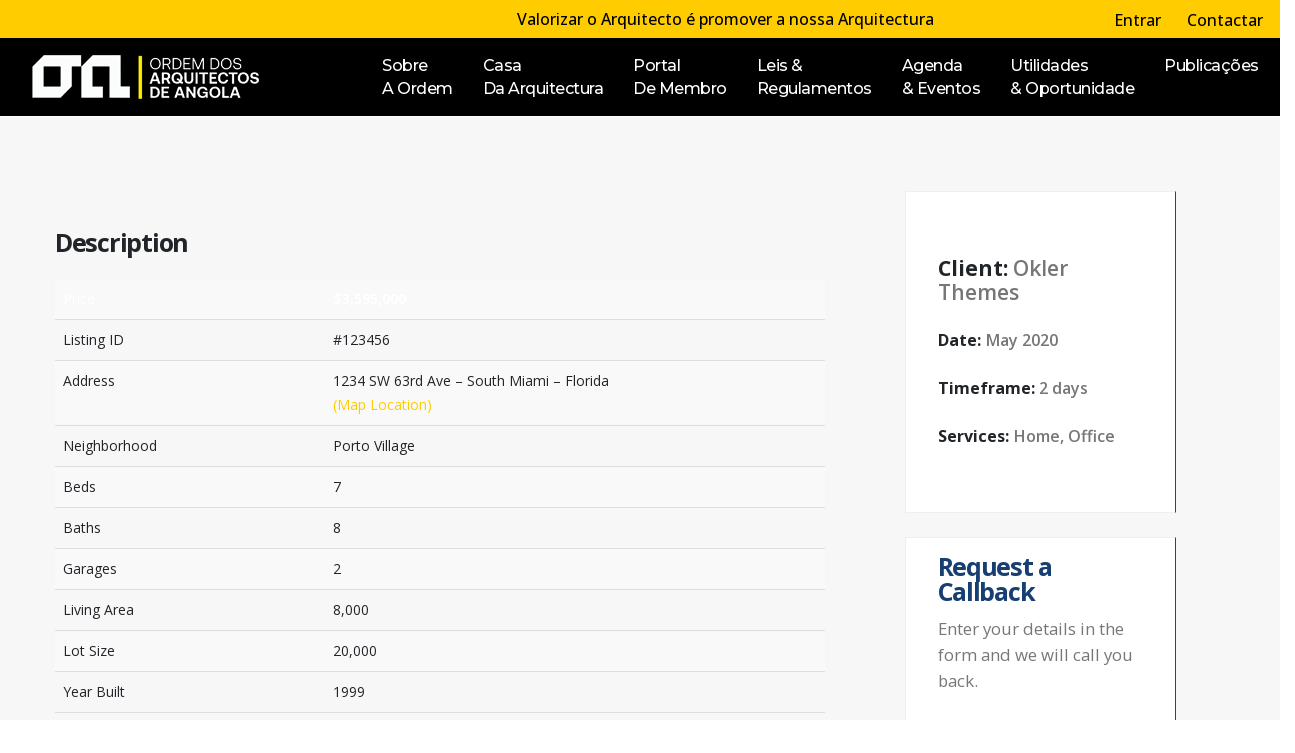

--- FILE ---
content_type: text/html; charset=UTF-8
request_url: https://oarquitectos.ao/portfolio/isles-beach-florida-2/
body_size: 21300
content:
<!DOCTYPE html>
<html lang="pt-BR">
<head>
	<meta charset="UTF-8">
	<!--[if IE]><meta http-equiv='X-UA-Compatible' content='IE=edge,chrome=1'><![endif]-->
	<meta name="viewport" content="width=device-width, initial-scale=1, maximum-scale=1">
	<link rel="profile" href="http://gmpg.org/xfn/11" />
	<link rel="pingback" href="https://oarquitectos.ao/xmlrpc.php" />
	<meta name="google-site-verification" content="LGXUgh5wi9Zq7MMDnMDbzlbdDJB9jMvkcuz3lU3Sq-I" />

		<link rel="shortcut icon" href="//oarquitectos.ao/wp-content/uploads/2022/02/favico.png" type="image/x-icon" />
		<link rel="apple-touch-icon" href="//oarquitectos.ao/wp-content/uploads/2022/02/favico.png">
		<link rel="apple-touch-icon" sizes="120x120" href="//oarquitectos.ao/wp-content/uploads/2022/02/favico.png">
		<link rel="apple-touch-icon" sizes="76x76" href="//oarquitectos.ao/wp-content/uploads/2022/02/favico.png">
		<link rel="apple-touch-icon" sizes="152x152" href="//oarquitectos.ao/wp-content/uploads/2022/02/favico.png">
	<meta name='robots' content='index, follow, max-image-preview:large, max-snippet:-1, max-video-preview:-1' />

	<!-- This site is optimized with the Yoast SEO plugin v23.5 - https://yoast.com/wordpress/plugins/seo/ -->
	<title>Isles Beach, Florida - Ordem dos Arquitectos de Angola</title>
	<link rel="canonical" href="https://oarquitectos.ao/portfolio/isles-beach-florida-2/" />
	<meta property="og:locale" content="pt_BR" />
	<meta property="og:type" content="article" />
	<meta property="og:title" content="Isles Beach, Florida - Ordem dos Arquitectos de Angola" />
	<meta property="og:description" content="$ 435,000 Beds:3 Baths:2 Sq Ft:500" />
	<meta property="og:url" content="https://oarquitectos.ao/portfolio/isles-beach-florida-2/" />
	<meta property="og:site_name" content="Ordem dos Arquitectos de Angola" />
	<meta name="twitter:card" content="summary_large_image" />
	<meta name="twitter:label1" content="Est. tempo de leitura" />
	<meta name="twitter:data1" content="1 minuto" />
	<script type="application/ld+json" class="yoast-schema-graph">{"@context":"https://schema.org","@graph":[{"@type":"WebPage","@id":"https://oarquitectos.ao/portfolio/isles-beach-florida-2/","url":"https://oarquitectos.ao/portfolio/isles-beach-florida-2/","name":"Isles Beach, Florida - Ordem dos Arquitectos de Angola","isPartOf":{"@id":"https://oarquitectos.ao/#website"},"datePublished":"2018-02-26T09:11:25+00:00","dateModified":"2018-02-26T09:11:25+00:00","breadcrumb":{"@id":"https://oarquitectos.ao/portfolio/isles-beach-florida-2/#breadcrumb"},"inLanguage":"pt-BR","potentialAction":[{"@type":"ReadAction","target":["https://oarquitectos.ao/portfolio/isles-beach-florida-2/"]}]},{"@type":"BreadcrumbList","@id":"https://oarquitectos.ao/portfolio/isles-beach-florida-2/#breadcrumb","itemListElement":[{"@type":"ListItem","position":1,"name":"Início","item":"https://oarquitectos.ao/"},{"@type":"ListItem","position":2,"name":"Portfolios","item":"https://oarquitectos.ao/portfolio/"},{"@type":"ListItem","position":3,"name":"Isles Beach, Florida"}]},{"@type":"WebSite","@id":"https://oarquitectos.ao/#website","url":"https://oarquitectos.ao/","name":"Ordem dos Arquitectos de Angola","description":"Ordem dos Arquitectos de Angola","publisher":{"@id":"https://oarquitectos.ao/#organization"},"potentialAction":[{"@type":"SearchAction","target":{"@type":"EntryPoint","urlTemplate":"https://oarquitectos.ao/?s={search_term_string}"},"query-input":{"@type":"PropertyValueSpecification","valueRequired":true,"valueName":"search_term_string"}}],"inLanguage":"pt-BR"},{"@type":"Organization","@id":"https://oarquitectos.ao/#organization","name":"Ordem dos Arquitectos de Angola","url":"https://oarquitectos.ao/","logo":{"@type":"ImageObject","inLanguage":"pt-BR","@id":"https://oarquitectos.ao/#/schema/logo/image/","url":"https://oarquitectos.ao/wp-content/uploads/2024/03/logo_ordem.png","contentUrl":"https://oarquitectos.ao/wp-content/uploads/2024/03/logo_ordem.png","width":230,"height":60,"caption":"Ordem dos Arquitectos de Angola"},"image":{"@id":"https://oarquitectos.ao/#/schema/logo/image/"}}]}</script>
	<!-- / Yoast SEO plugin. -->


<link rel='dns-prefetch' href='//maps.googleapis.com' />
<link rel="alternate" type="application/rss+xml" title="Feed para Ordem dos Arquitectos de Angola &raquo;" href="https://oarquitectos.ao/feed/" />
<link rel="alternate" type="application/rss+xml" title="Feed de comentários para Ordem dos Arquitectos de Angola &raquo;" href="https://oarquitectos.ao/comments/feed/" />
<link rel="alternate" type="application/rss+xml" title="Feed de comentários para Ordem dos Arquitectos de Angola &raquo; Isles Beach, Florida" href="https://oarquitectos.ao/portfolio/isles-beach-florida-2/feed/" />
<link rel="alternate" title="oEmbed (JSON)" type="application/json+oembed" href="https://oarquitectos.ao/wp-json/oembed/1.0/embed?url=https%3A%2F%2Foarquitectos.ao%2Fportfolio%2Fisles-beach-florida-2%2F" />
<link rel="alternate" title="oEmbed (XML)" type="text/xml+oembed" href="https://oarquitectos.ao/wp-json/oembed/1.0/embed?url=https%3A%2F%2Foarquitectos.ao%2Fportfolio%2Fisles-beach-florida-2%2F&#038;format=xml" />
<style id='wp-img-auto-sizes-contain-inline-css'>
img:is([sizes=auto i],[sizes^="auto," i]){contain-intrinsic-size:3000px 1500px}
/*# sourceURL=wp-img-auto-sizes-contain-inline-css */
</style>
<style id='wp-emoji-styles-inline-css'>

	img.wp-smiley, img.emoji {
		display: inline !important;
		border: none !important;
		box-shadow: none !important;
		height: 1em !important;
		width: 1em !important;
		margin: 0 0.07em !important;
		vertical-align: -0.1em !important;
		background: none !important;
		padding: 0 !important;
	}
/*# sourceURL=wp-emoji-styles-inline-css */
</style>
<style id='wp-block-library-inline-css'>
:root{--wp-block-synced-color:#7a00df;--wp-block-synced-color--rgb:122,0,223;--wp-bound-block-color:var(--wp-block-synced-color);--wp-editor-canvas-background:#ddd;--wp-admin-theme-color:#007cba;--wp-admin-theme-color--rgb:0,124,186;--wp-admin-theme-color-darker-10:#006ba1;--wp-admin-theme-color-darker-10--rgb:0,107,160.5;--wp-admin-theme-color-darker-20:#005a87;--wp-admin-theme-color-darker-20--rgb:0,90,135;--wp-admin-border-width-focus:2px}@media (min-resolution:192dpi){:root{--wp-admin-border-width-focus:1.5px}}.wp-element-button{cursor:pointer}:root .has-very-light-gray-background-color{background-color:#eee}:root .has-very-dark-gray-background-color{background-color:#313131}:root .has-very-light-gray-color{color:#eee}:root .has-very-dark-gray-color{color:#313131}:root .has-vivid-green-cyan-to-vivid-cyan-blue-gradient-background{background:linear-gradient(135deg,#00d084,#0693e3)}:root .has-purple-crush-gradient-background{background:linear-gradient(135deg,#34e2e4,#4721fb 50%,#ab1dfe)}:root .has-hazy-dawn-gradient-background{background:linear-gradient(135deg,#faaca8,#dad0ec)}:root .has-subdued-olive-gradient-background{background:linear-gradient(135deg,#fafae1,#67a671)}:root .has-atomic-cream-gradient-background{background:linear-gradient(135deg,#fdd79a,#004a59)}:root .has-nightshade-gradient-background{background:linear-gradient(135deg,#330968,#31cdcf)}:root .has-midnight-gradient-background{background:linear-gradient(135deg,#020381,#2874fc)}:root{--wp--preset--font-size--normal:16px;--wp--preset--font-size--huge:42px}.has-regular-font-size{font-size:1em}.has-larger-font-size{font-size:2.625em}.has-normal-font-size{font-size:var(--wp--preset--font-size--normal)}.has-huge-font-size{font-size:var(--wp--preset--font-size--huge)}.has-text-align-center{text-align:center}.has-text-align-left{text-align:left}.has-text-align-right{text-align:right}.has-fit-text{white-space:nowrap!important}#end-resizable-editor-section{display:none}.aligncenter{clear:both}.items-justified-left{justify-content:flex-start}.items-justified-center{justify-content:center}.items-justified-right{justify-content:flex-end}.items-justified-space-between{justify-content:space-between}.screen-reader-text{border:0;clip-path:inset(50%);height:1px;margin:-1px;overflow:hidden;padding:0;position:absolute;width:1px;word-wrap:normal!important}.screen-reader-text:focus{background-color:#ddd;clip-path:none;color:#444;display:block;font-size:1em;height:auto;left:5px;line-height:normal;padding:15px 23px 14px;text-decoration:none;top:5px;width:auto;z-index:100000}html :where(.has-border-color){border-style:solid}html :where([style*=border-top-color]){border-top-style:solid}html :where([style*=border-right-color]){border-right-style:solid}html :where([style*=border-bottom-color]){border-bottom-style:solid}html :where([style*=border-left-color]){border-left-style:solid}html :where([style*=border-width]){border-style:solid}html :where([style*=border-top-width]){border-top-style:solid}html :where([style*=border-right-width]){border-right-style:solid}html :where([style*=border-bottom-width]){border-bottom-style:solid}html :where([style*=border-left-width]){border-left-style:solid}html :where(img[class*=wp-image-]){height:auto;max-width:100%}:where(figure){margin:0 0 1em}html :where(.is-position-sticky){--wp-admin--admin-bar--position-offset:var(--wp-admin--admin-bar--height,0px)}@media screen and (max-width:600px){html :where(.is-position-sticky){--wp-admin--admin-bar--position-offset:0px}}

/*# sourceURL=wp-block-library-inline-css */
</style><style id='global-styles-inline-css'>
:root{--wp--preset--aspect-ratio--square: 1;--wp--preset--aspect-ratio--4-3: 4/3;--wp--preset--aspect-ratio--3-4: 3/4;--wp--preset--aspect-ratio--3-2: 3/2;--wp--preset--aspect-ratio--2-3: 2/3;--wp--preset--aspect-ratio--16-9: 16/9;--wp--preset--aspect-ratio--9-16: 9/16;--wp--preset--color--black: #000000;--wp--preset--color--cyan-bluish-gray: #abb8c3;--wp--preset--color--white: #ffffff;--wp--preset--color--pale-pink: #f78da7;--wp--preset--color--vivid-red: #cf2e2e;--wp--preset--color--luminous-vivid-orange: #ff6900;--wp--preset--color--luminous-vivid-amber: #fcb900;--wp--preset--color--light-green-cyan: #7bdcb5;--wp--preset--color--vivid-green-cyan: #00d084;--wp--preset--color--pale-cyan-blue: #8ed1fc;--wp--preset--color--vivid-cyan-blue: #0693e3;--wp--preset--color--vivid-purple: #9b51e0;--wp--preset--color--primary: #ffcc00;--wp--preset--color--secondary: #222222;--wp--preset--color--tertiary: #ffcc00;--wp--preset--color--quaternary: #222222;--wp--preset--color--dark: #222222;--wp--preset--color--light: #ffffff;--wp--preset--gradient--vivid-cyan-blue-to-vivid-purple: linear-gradient(135deg,rgb(6,147,227) 0%,rgb(155,81,224) 100%);--wp--preset--gradient--light-green-cyan-to-vivid-green-cyan: linear-gradient(135deg,rgb(122,220,180) 0%,rgb(0,208,130) 100%);--wp--preset--gradient--luminous-vivid-amber-to-luminous-vivid-orange: linear-gradient(135deg,rgb(252,185,0) 0%,rgb(255,105,0) 100%);--wp--preset--gradient--luminous-vivid-orange-to-vivid-red: linear-gradient(135deg,rgb(255,105,0) 0%,rgb(207,46,46) 100%);--wp--preset--gradient--very-light-gray-to-cyan-bluish-gray: linear-gradient(135deg,rgb(238,238,238) 0%,rgb(169,184,195) 100%);--wp--preset--gradient--cool-to-warm-spectrum: linear-gradient(135deg,rgb(74,234,220) 0%,rgb(151,120,209) 20%,rgb(207,42,186) 40%,rgb(238,44,130) 60%,rgb(251,105,98) 80%,rgb(254,248,76) 100%);--wp--preset--gradient--blush-light-purple: linear-gradient(135deg,rgb(255,206,236) 0%,rgb(152,150,240) 100%);--wp--preset--gradient--blush-bordeaux: linear-gradient(135deg,rgb(254,205,165) 0%,rgb(254,45,45) 50%,rgb(107,0,62) 100%);--wp--preset--gradient--luminous-dusk: linear-gradient(135deg,rgb(255,203,112) 0%,rgb(199,81,192) 50%,rgb(65,88,208) 100%);--wp--preset--gradient--pale-ocean: linear-gradient(135deg,rgb(255,245,203) 0%,rgb(182,227,212) 50%,rgb(51,167,181) 100%);--wp--preset--gradient--electric-grass: linear-gradient(135deg,rgb(202,248,128) 0%,rgb(113,206,126) 100%);--wp--preset--gradient--midnight: linear-gradient(135deg,rgb(2,3,129) 0%,rgb(40,116,252) 100%);--wp--preset--font-size--small: 13px;--wp--preset--font-size--medium: 20px;--wp--preset--font-size--large: 36px;--wp--preset--font-size--x-large: 42px;--wp--preset--spacing--20: 0.44rem;--wp--preset--spacing--30: 0.67rem;--wp--preset--spacing--40: 1rem;--wp--preset--spacing--50: 1.5rem;--wp--preset--spacing--60: 2.25rem;--wp--preset--spacing--70: 3.38rem;--wp--preset--spacing--80: 5.06rem;--wp--preset--shadow--natural: 6px 6px 9px rgba(0, 0, 0, 0.2);--wp--preset--shadow--deep: 12px 12px 50px rgba(0, 0, 0, 0.4);--wp--preset--shadow--sharp: 6px 6px 0px rgba(0, 0, 0, 0.2);--wp--preset--shadow--outlined: 6px 6px 0px -3px rgb(255, 255, 255), 6px 6px rgb(0, 0, 0);--wp--preset--shadow--crisp: 6px 6px 0px rgb(0, 0, 0);}:where(.is-layout-flex){gap: 0.5em;}:where(.is-layout-grid){gap: 0.5em;}body .is-layout-flex{display: flex;}.is-layout-flex{flex-wrap: wrap;align-items: center;}.is-layout-flex > :is(*, div){margin: 0;}body .is-layout-grid{display: grid;}.is-layout-grid > :is(*, div){margin: 0;}:where(.wp-block-columns.is-layout-flex){gap: 2em;}:where(.wp-block-columns.is-layout-grid){gap: 2em;}:where(.wp-block-post-template.is-layout-flex){gap: 1.25em;}:where(.wp-block-post-template.is-layout-grid){gap: 1.25em;}.has-black-color{color: var(--wp--preset--color--black) !important;}.has-cyan-bluish-gray-color{color: var(--wp--preset--color--cyan-bluish-gray) !important;}.has-white-color{color: var(--wp--preset--color--white) !important;}.has-pale-pink-color{color: var(--wp--preset--color--pale-pink) !important;}.has-vivid-red-color{color: var(--wp--preset--color--vivid-red) !important;}.has-luminous-vivid-orange-color{color: var(--wp--preset--color--luminous-vivid-orange) !important;}.has-luminous-vivid-amber-color{color: var(--wp--preset--color--luminous-vivid-amber) !important;}.has-light-green-cyan-color{color: var(--wp--preset--color--light-green-cyan) !important;}.has-vivid-green-cyan-color{color: var(--wp--preset--color--vivid-green-cyan) !important;}.has-pale-cyan-blue-color{color: var(--wp--preset--color--pale-cyan-blue) !important;}.has-vivid-cyan-blue-color{color: var(--wp--preset--color--vivid-cyan-blue) !important;}.has-vivid-purple-color{color: var(--wp--preset--color--vivid-purple) !important;}.has-black-background-color{background-color: var(--wp--preset--color--black) !important;}.has-cyan-bluish-gray-background-color{background-color: var(--wp--preset--color--cyan-bluish-gray) !important;}.has-white-background-color{background-color: var(--wp--preset--color--white) !important;}.has-pale-pink-background-color{background-color: var(--wp--preset--color--pale-pink) !important;}.has-vivid-red-background-color{background-color: var(--wp--preset--color--vivid-red) !important;}.has-luminous-vivid-orange-background-color{background-color: var(--wp--preset--color--luminous-vivid-orange) !important;}.has-luminous-vivid-amber-background-color{background-color: var(--wp--preset--color--luminous-vivid-amber) !important;}.has-light-green-cyan-background-color{background-color: var(--wp--preset--color--light-green-cyan) !important;}.has-vivid-green-cyan-background-color{background-color: var(--wp--preset--color--vivid-green-cyan) !important;}.has-pale-cyan-blue-background-color{background-color: var(--wp--preset--color--pale-cyan-blue) !important;}.has-vivid-cyan-blue-background-color{background-color: var(--wp--preset--color--vivid-cyan-blue) !important;}.has-vivid-purple-background-color{background-color: var(--wp--preset--color--vivid-purple) !important;}.has-black-border-color{border-color: var(--wp--preset--color--black) !important;}.has-cyan-bluish-gray-border-color{border-color: var(--wp--preset--color--cyan-bluish-gray) !important;}.has-white-border-color{border-color: var(--wp--preset--color--white) !important;}.has-pale-pink-border-color{border-color: var(--wp--preset--color--pale-pink) !important;}.has-vivid-red-border-color{border-color: var(--wp--preset--color--vivid-red) !important;}.has-luminous-vivid-orange-border-color{border-color: var(--wp--preset--color--luminous-vivid-orange) !important;}.has-luminous-vivid-amber-border-color{border-color: var(--wp--preset--color--luminous-vivid-amber) !important;}.has-light-green-cyan-border-color{border-color: var(--wp--preset--color--light-green-cyan) !important;}.has-vivid-green-cyan-border-color{border-color: var(--wp--preset--color--vivid-green-cyan) !important;}.has-pale-cyan-blue-border-color{border-color: var(--wp--preset--color--pale-cyan-blue) !important;}.has-vivid-cyan-blue-border-color{border-color: var(--wp--preset--color--vivid-cyan-blue) !important;}.has-vivid-purple-border-color{border-color: var(--wp--preset--color--vivid-purple) !important;}.has-vivid-cyan-blue-to-vivid-purple-gradient-background{background: var(--wp--preset--gradient--vivid-cyan-blue-to-vivid-purple) !important;}.has-light-green-cyan-to-vivid-green-cyan-gradient-background{background: var(--wp--preset--gradient--light-green-cyan-to-vivid-green-cyan) !important;}.has-luminous-vivid-amber-to-luminous-vivid-orange-gradient-background{background: var(--wp--preset--gradient--luminous-vivid-amber-to-luminous-vivid-orange) !important;}.has-luminous-vivid-orange-to-vivid-red-gradient-background{background: var(--wp--preset--gradient--luminous-vivid-orange-to-vivid-red) !important;}.has-very-light-gray-to-cyan-bluish-gray-gradient-background{background: var(--wp--preset--gradient--very-light-gray-to-cyan-bluish-gray) !important;}.has-cool-to-warm-spectrum-gradient-background{background: var(--wp--preset--gradient--cool-to-warm-spectrum) !important;}.has-blush-light-purple-gradient-background{background: var(--wp--preset--gradient--blush-light-purple) !important;}.has-blush-bordeaux-gradient-background{background: var(--wp--preset--gradient--blush-bordeaux) !important;}.has-luminous-dusk-gradient-background{background: var(--wp--preset--gradient--luminous-dusk) !important;}.has-pale-ocean-gradient-background{background: var(--wp--preset--gradient--pale-ocean) !important;}.has-electric-grass-gradient-background{background: var(--wp--preset--gradient--electric-grass) !important;}.has-midnight-gradient-background{background: var(--wp--preset--gradient--midnight) !important;}.has-small-font-size{font-size: var(--wp--preset--font-size--small) !important;}.has-medium-font-size{font-size: var(--wp--preset--font-size--medium) !important;}.has-large-font-size{font-size: var(--wp--preset--font-size--large) !important;}.has-x-large-font-size{font-size: var(--wp--preset--font-size--x-large) !important;}
/*# sourceURL=global-styles-inline-css */
</style>

<style id='classic-theme-styles-inline-css'>
/*! This file is auto-generated */
.wp-block-button__link{color:#fff;background-color:#32373c;border-radius:9999px;box-shadow:none;text-decoration:none;padding:calc(.667em + 2px) calc(1.333em + 2px);font-size:1.125em}.wp-block-file__button{background:#32373c;color:#fff;text-decoration:none}
/*# sourceURL=/wp-includes/css/classic-themes.min.css */
</style>
<link rel='stylesheet' id='contact-form-7-css' href='https://oarquitectos.ao/wp-content/plugins/contact-form-7/includes/css/styles.css?ver=6.1.4' media='all' />
<link rel='stylesheet' id='porto-css-vars-css' href='https://oarquitectos.ao/wp-content/uploads/porto_styles/theme_css_vars.css?ver=6.2.3' media='all' />
<link rel='stylesheet' id='js_composer_front-css' href='https://oarquitectos.ao/wp-content/plugins/js_composer/assets/css/js_composer.min.css?ver=7.9' media='all' />
<link rel='stylesheet' id='bootstrap-css' href='https://oarquitectos.ao/wp-content/uploads/porto_styles/bootstrap.css?ver=6.2.3' media='all' />
<link rel='stylesheet' id='porto-plugins-css' href='https://oarquitectos.ao/wp-content/themes/porto/css/plugins.css?ver=6.2.3' media='all' />
<link rel='stylesheet' id='porto-theme-css' href='https://oarquitectos.ao/wp-content/themes/porto/css/theme.css?ver=6.2.3' media='all' />
<link rel='stylesheet' id='porto-shortcodes-css' href='https://oarquitectos.ao/wp-content/themes/porto/css/shortcodes.css?ver=6.2.3' media='all' />
<link rel='stylesheet' id='porto-dynamic-style-css' href='https://oarquitectos.ao/wp-content/uploads/porto_styles/dynamic_style.css?ver=6.2.3' media='all' />
<link rel='stylesheet' id='porto-style-css' href='https://oarquitectos.ao/wp-content/themes/porto/style.css?ver=6.2.3' media='all' />
<style id='porto-style-inline-css'>
#header .logo,.side-header-narrow-bar-logo{max-width:230px}@media (min-width:1230px){#header .logo{max-width:230px}}@media (max-width:991px){#header .logo{max-width:110px}}@media (max-width:767px){#header .logo{max-width:110px}}#header.sticky-header .logo{max-width:287.5px}@media (min-width:992px){}.page-top .sort-source{position:static;text-align:center;margin-top:5px;border-width:0}.page-top ul.breadcrumb{-webkit-justify-content:center;-ms-flex-pack:center;justify-content:center}.page-top .page-title{font-weight:700}#header .mobile-toggle{font-size:13px;background-color:#00a1cd;color:#ffffff}.page-top{padding:1rem 0}.page-top .page-title{font-size:2.75em;line-height:1}.page-top .breadcrumb{font-size:14px}.page-top .breadcrumb > li{font-size:.8em;line-height:26px;color:rgba(255,255,255,.7)}.page-top .breadcrumbs-wrap .delimiter::before{color:inherit;opacity:0.5;font-family:'Font Awesome 5 Free';font-weight:900;content:"\f105" !important;padding:0 8px 0 6px}.page-top ul.breadcrumb>li .delimiter{margin:0}.btn{padding:1rem 3rem;border-radius:4px;font-weight:700;font-size:14px;line-height:1.5}.text-decoration-underline{text-decoration:underline}.shape-divider{position:absolute;bottom:0;left:0;width:100%}.shape-divider-top{bottom:auto;top:0}.shape-divider.shape-divider-reverse-x{transform:rotateX(180deg)}.shape-divider svg{position:absolute;top:0;left:50%;height:100%;transform:translate3d(-50%,0,0)}.shape-divider3{height:116px}@media (min-width:1921px){.shape-divider svg{width:100vw}}.floating-images > .vc_column-inner{position:relative}@media (min-width:1200px){.container{max-width:1200px}}.custom-list-style li{padding-left:50px !important;line-height:24px}.custom-list-style li i{width:40px !important;height:40px !important;font-size:.9rem !important;top:1px !important;border-color:#e9e9e9 !important;line-height:30px}.owl-custom-nav .owl-nav .owl-prev,.owl-custom-nav .owl-nav .owl-next{min-width:35px;height:35px}.owl-custom-nav .owl-nav .owl-prev::before,.owl-custom-nav .owl-nav .owl-next::before{content:'\f060';font-family:'Font Awesome 5 Free';font-weight:900;font-size:1.2rem;position:relative;left:-1px;top:-1px;color:#183f72}.owl-custom-nav .owl-nav .owl-next::before{content:'\f061'}.owl-custom-nav .owl-nav button.owl-prev{left:0 !important}.owl-custom-nav .owl-nav button.owl-next{right:0 !important;text-align:right}.owl-custom-nav{padding-left:40px;padding-right:40px}.owl-custom-nav .owl-nav{left:0}@media (min-width:992px){.owl-custom-nav .owl-nav button.owl-prev{left:-50px !important}.owl-custom-nav .owl-nav button.owl-next{right:-50px !important}.owl-custom-nav{padding-left:0;padding-right:0}}@-webkit-keyframes customHighlightAnim{0%{width:0;opacity:1}100%{width:100%;opacity:1}}@keyframes customHighlightAnim{0%{width:0;opacity:1}100%{width:100%;opacity:1}}@keyframes toRightFromLeft{49%{transform:translate(100%)}50%{opacity:0;transform:translate(-100%)}51%{opacity:1}}.intro-section{z-index:auto}.intro-section .porto-ibanner-layer{font-size:14px}@media (max-width:991px){.intro-section .porto-ibanner-layer{width:100% !important}}.intro-title strong{padding:4px;font-weight:800}@media (min-width:992px){.intro-title strong{position:relative;z-index:1;white-space:nowrap}.intro-title strong:after{content:'';position:absolute;top:0;left:0;width:0;height:100%;white-space:nowrap;background-color:#212529;z-index:-1;-webkit-animation-name:customHighlightAnim;animation-name:customHighlightAnim;-webkit-animation-duration:2s;animation-duration:2s;-webkit-animation-fill-mode:forwards;animation-fill-mode:forwards;-webkit-animation-delay:2s;animation-delay:2s}}.shape-divider1{height:576px}.custom-svg-fill-color-tertiary{fill:#0281d7}.custom-svg-stars{position:absolute;top:0;right:100%;width:calc(300px + 15px);opacity:0.1;z-index:0}.clean-animation-1 svg g:nth-child(1){animation:cleanAnimation 3s;animation-iteration-count:infinite}.clean-animation-1 svg g:nth-child(2){animation:cleanAnimation 3s;animation-iteration-count:infinite;animation-delay:400ms}.clean-animation-1 svg g:nth-child(3){animation:cleanAnimation 3s;animation-iteration-count:infinite;animation-delay:800ms}@keyframes cleanAnimation{0%{opacity:0;transform:scale(0.8);transform-origin:50% 50%}85%{opacity:1;transform:scale(1);transform-origin:50% 50%}100%{opacity:0;transform:scale(1);transform-origin:50% 50%}}.card-section{position:relative}.card-section .row{align-items:flex-end}.card-section .card{margin:0 auto;max-width:690px;background:#fff;border-radius:8px;border:none;box-shadow:0 30px 90px rgba(187,187,187,0.33)}.card-section .card .porto-u-sub-heading{width:100%}.card-section .card .wpcf7-form p{margin-bottom:1rem}.card-section .card .form-control{height:calc(1.8em + 1.85rem + 2px);padding:15.6px 20px;padding:0.975rem 1.25rem;background:#f7f7f7;border-color:#f7f7f7;line-height:1.5 !important;border-radius:4px}.card-section .card .form-control:focus{border-color:#ccc}.card-section .card select.form-control{color:#495057;font-size:.85rem}.card-section .card .services:before{content:'\f107';font-family:"Font Awesome 5 Free";position:absolute;display:block;top:53.5%;right:13px;color:#212530;font-weight:900;font-size:12.6px;pointer-events:none;transform:translate3d(0,-50%,0)}.card-section .card .wpcf7-form-control-wrap{display:block;margin-bottom:1.25rem}.card-section .contact-info .porto-u-sub-heading{margin:0}.card-section .contact-info a:hover{color:#00a1cd !important}@media(max-width:1199px){.card-section .contact-info .porto-u-main-heading > *{font-size:14px !important}.card-section .contact-info .porto-u-sub-heading > *{font-size:20px !important}}.info-boxes .owl-stage-outer{margin-right:1px}.info-boxes .owl-item:not(:last-child){border-right:1px solid rgba(0,0,0,0.06)}.custom-heading1 strong{display:block;font-size:.8em}.custom-box-shadow-1 .vc_single_image-wrapper{box-shadow:0 0 90px -55px rgba(0,0,0,0.25) !important}.custom-absolute-img{position:absolute;left:25%;top:50%;transform:translate3d(-50%,-50%,0)}@keyframes customLineAnimation{0%{width:0;opacity:1}100%{width:50px;opacity:1}}.custom-border hr{width:50px;vertical-align:middle}.customLineAnimation hr{animation:1s customLineAnimation}.shape-divider2{height:102px}.custom-card{text-align:center;background:#fff;border-radius:4px;border:2px solid transparent;transition:border .3s}.custom-card .feature-image{display:inline-block;border-radius:50%}.custom-card .feature-image img{transform:translate3d(5px,-5px,0);transition:ease transform 300ms}.custom-card .feature-image .vc_single_image-wrapper{overflow:visible}.custom-card:hover{border-color:#00a1cd}.custom-card:hover .feature-image img{transform:translate3d(0,0,0)}.custom-card:hover .card-title .porto-u-main-heading h4{color:#00a1cd !important;transition:color .3s}.custom-card:hover .read-more{color:#183f72 !important;transition:color .3s}.custom-carousel-box-shadow:before{content:'';position:absolute;top:50%;left:50%;width:65%;height:0;box-shadow:0 0 110px 180px rgba(0,0,0,0.07);transform:translate3d(-50%,-50%,0);z-index:0}.custom-svg-fill-color-tertiary-darken{fill:#0272be}.banner-cta::before{content:'';display:block;position:absolute;top:0;right:0;bottom:0;left:0;z-index:0;background:#0281d7;opacity:.8;pointer-events:none;transition:ease opacity 300ms 100ms}.faq-list .card{margin-top:20px;box-shadow:none;border:1px solid transparent;border-radius:4px;overflow:hidden;transition:border .3s}.faq-list .card-body{padding:2rem;background:#fff}.faq-list .card:hover{border-color:#00a1cd}.faq-list .card-header{margin:-1px}.faq-list .card-header .accordion-toggle{display:block;position:relative;padding:23px 30px;font-size:16px;font-weight:700;letter-spacing:-.05em;line-height:27px}.faq-list .card-header .accordion-toggle[aria-expanded="true"]{background-color:#00a1cd;color:#fff !important}.faq-list .card-header a:after{content:'+';position:absolute;top:50%;right:25px;font-size:inherit;font-weight:inherit;transform:translate3d(0,-50%,0) rotate(45deg);transform-origin:50% 50%;transition:ease transform 300ms}.faq-list .card-header a:not([aria-expanded="true"]):after{transform:translate3d(0,-50%,0) rotate(0deg)}.custom-feature-box:hover .custom-feature-icon img{animation:toRightFromLeft 0.3s forwards}.custom-feature-icon{display:inline-flex;align-items:center;justify-content:center;width:110px;height:110px;border-radius:100%}.custom-feature-icon img{width:45px;height:45px;line-height:45px}.custom-portfolios .row{margin-left:-10px;margin-right:-10px}.custom-portfolios .portfolio-item{margin-left:10px;margin-right:10px;border-radius:4px;overflow:hidden}@media (min-width:992px){.custom-portfolios .owl-nav button.owl-prev{left:-40px !important}.custom-portfolios .owl-nav button.owl-next{right:-40px !important}}.custom-portfolios .thumb-info.thumb-info-hide-info-hover:hover .thumb-info-wrapper:after{opacity:.8}.custom-portfolios .thumb-info.thumb-info-hide-info-hover .thumb-info-wrapper:after{opacity:0;background:#183f72}.custom-portfolios .thumb-info-action .thumb-info-action-icon{display:none}.custom-portfolios .portfolio-title{margin:0 0 .25rem !important;padding-bottom:30px;position:absolute;top:50%;left:50%;transform:translate(-50%,calc(-50% - 20px));font-size:1.8em;font-weight:700;color:#fff;opacity:0;transition:transform .2s ease-out,opacity .2s ease-out}.custom-portfolios .color-body{margin-bottom:0 !important;padding-top:31px;position:absolute;top:50%;left:50%;transform:translate(-50%,calc(-50% - 20px));font-size:14px;line-height:26px;color:#fff;opacity:0;transition:transform .2s ease-out,opacity .2s ease-out}.custom-portfolios .portfolio-item:hover .portfolio-title,.custom-portfolios .portfolio-item:hover .color-body{transform:translate(-50%,-50%);opacity:1}.custom-portfolios{margin-top:0;margin-bottom:1rem;padding:0}@media (max-width:991px){.custom-portfolios .owl-carousel{padding-left:40px;padding-right:40px}}@media (max-width:991px){.custom-members .owl-nav button.owl-prev{left:-40px !important}.custom-members .owl-nav button.owl-next{right:-40px !important}}.custom-members .member-slide{border:2px solid transparent;border-radius:4px;transition:ease border .3s}.custom-members .member-item{margin-bottom:0;padding:3rem 2rem;background:#f7f7f7}.custom-members .thumb-info-wrapper{overflow:visible}.custom-members .member-image{display:inline-block;margin-bottom:1.4rem;background:#00a1cd;border-radius:50%;overflow:visible}.custom-members .member-image img{transform:translate3d(5px,-5px,0);transition:ease transform 300ms;border-radius:50%}.custom-members .member-item:hover img{transform:translate3d(0,0,0)}.custom-members .member-slide:hover{border-color:#00a1cd}.custom-members .member-info-container h4{margin-top:0 !important;font-size:1.5em;font-weight:700;line-height:1;color:#183f72}.custom-members .member-info-container p{margin-bottom:.75em !important;font-size:.9em;line-height:26px}.custom-members .share-links > a{margin:0 6.5px;width:48px;height:48px;line-height:48px}@media (max-width:359px){.custom-members .share-links > a{width:32px;height:32px;line-height:32px}}.custom-members .share-links > a:not(:hover){background-color:#183f72}.custom-members .zoom,.custom-members .thumb-info-caption-text{display:none}.custom-members .share-links{display:flex;align-items:center;justify-content:center;flex-direction:row-reverse}.testimonials-slider .testimonial blockquote{padding:45px 40px 35px 40px;border-radius:4px;background:#fff}.testimonials-slider .testimonial blockquote::before{content:'\f10d';font-family:"Font Awesome 5 Free";font-weight:900;font-size:19.2px;font-size:1.2rem;top:15px;left:15px;color:#0281d7}.testimonials-slider .testimonial .testimonial-arrow-down{display:none}.testimonials-slider .testimonial .testimonial-author-thumbnail img{max-width:67px}.testimonials-slider .testimonial .testimonial-author{margin:19px 0 0}.testimonials-slider .testimonial blockquote p{font-family:"Open Sans",Arial,sans-serif;font-size:1em;color:#777;line-height:26px}.testimonials-slider .testimonial-author p strong{margin-bottom:.25rem;font-size:1.2em;font-weight:600;line-height:1.2;letter-spacing:0}.testimonials-slider .testimonial-author p span{font-size:.9em;font-weight:600;line-height:1.2}.testimonials-slider .testimonial-author{align-items:center}.testimonials-slider .testimonial-author p{margin:0 0 0 .6rem}.testimonials-slider .owl-dots{text-align:left}.testimonials-slider.owl-carousel .owl-dots .owl-dot span{background:rgba(255,255,255,0.6)}.testimonials-slider.owl-carousel .owl-dots .owl-dot.active span{background:#fff}.custom-price-boxes .owl-stage-outer{margin:-1px;padding:1px}.custom-price-boxes .pricing-table{margin:0}.custom-price-boxes .porto-price-box.plan{display:flex;flex-direction:column;align-items:center;padding:3rem 1.5rem;border-radius:.25rem !important;border:2px solid transparent !important;font-size:14px;transition:ease border 300ms}.custom-price-boxes .porto-price-box:hover{border-color:#00a1cd !important}.custom-price-boxes .porto-price-box > h3{font-size:14px}.custom-price-boxes .porto-price-box > h3 strong{font-size:1.2em;font-weight:500;color:#00a1cd;line-height:24px;letter-spacing:-.05em}.custom-price-boxes .porto-price-box > h3 strong,.custom-price-boxes .porto-price-box .plan-price,.custom-price-boxes .porto-price-box .list{margin:0 0 1.5rem;padding:0 0 .25rem;background:none}.custom-price-boxes .porto-price-box .price{display:flex;align-items:flex-end;font-size:3.5em;font-weight:700;line-height:1;color:#212529}.custom-price-boxes .porto-price-box .price-unit{position:relative;bottom:6px;font-size:50%;font-weight:400;line-height:1}.custom-price-boxes .porto-price-box > .btn{margin:0 !important;padding-top:1.25rem;padding-bottom:1.25rem;order:1}.custom-price-boxes .porto-price-box .list li{margin-bottom:13px;padding:0;border:none;line-height:24px;font-size:14px}.custom-price-boxes .porto-price-box .list i{margin-right:3px;font-size:17px}.custom-overlay::before{display:block !important;opacity:0.8;content:' ';position:absolute;top:0;right:0;bottom:0;left:0;background:#212529;pointer-events:none;transition:ease opacity 300ms 100ms}.intro-title2 strong{padding:.5rem !important;font-weight:700}.intro-title2 strong::after{background:#00a1cd}@media (max-width:768px){.custom-blog-section .boxed-posts .post{margin-bottom:1.5rem}}.custom-blog-section .post-image,.custom-blog-section .post-image .owl-carousel{margin-bottom:.5rem !important}.custom-blog-section .post .post-meta{display:inline-block;text-transform:uppercase;font-size:.8em;margin:.5rem 0;line-height:26px}.custom-blog-section .post-meta + .post-meta > span::before{content:'|';display:inline-block;opacity:0.3;padding:0 .5rem;color:#777}.custom-blog-section .post-meta > span{padding-right:0 !important}.custom-blog-section .post-meta i{display:none}.custom-blog-section .boxed-posts .grid-box{position:relative;padding:1rem !important;background:#fff}.custom-blog-section .boxed-posts .grid-box > *{position:relative}.custom-blog-section .boxed-posts .grid-box::before{display:block;position:absolute;left:0;top:0;height:100%;width:100%;opacity:0.33;content:'';box-shadow:0 30px 90px #BBB;transition:all 0.2s ease-in-out}.custom-blog-section .post a:not(.btn):not(:hover){color:inherit}.custom-blog-section .post .entry-title{margin-bottom:.5rem;padding-bottom:.25rem;font-size:1.5em;font-weight:700;letter-spacing:-.05em;line-height:27px}.custom-blog-section .post-excerpt{margin-bottom:.5rem;font-size:14px;font-weight:400;letter-spacing:0;line-height:26px}.custom-blog-section .post .btn-readmore{padding:0.533rem 0.933rem 0.533rem 0;font-size:1em !important;font-weight:600;color:#00a1cd;background:transparent;border:none}.custom-blog-section .posts-no-image .post-image{display:none}.custom-blog-section .posts-no-image .post-meta{padding-top:.25rem;margin:0 0 .5rem}.custom-blog-section .posts-no-image .post-meta span{padding-right:0}.custom-blog-section article.post{margin-bottom:0}.custom-blog-section .posts-no-image .post:not(:last-child)::after{content:'';display:block;background:rgba(0,0,0,0.06);border:0;height:1px;margin:22px 0}.single-portfolio .portfolio-info{display:none}.single-portfolio .portfolio .col-md-5{display:none}.single-portfolio .portfolio .col-md-7{margin-top:0 !important;-webkit-flex:0 0 100%;-ms-flex:0 0 100%;flex:0 0 100%;max-width:100%}.single-portfolio #main{padding-top:50px;background:#f7f7f7}.single-portfolio .main-content,.single-portfolio .sidebar{padding-top:1.5rem}.single-portfolio .portfolio-slideshow{padding-left:40px;padding-right:40px}.single-portfolio .portfolio-slideshow .owl-nav .owl-prev,.single-portfolio .portfolio-slideshow .owl-nav .owl-next{min-width:35px;height:35px;background:transparent !important}.single-portfolio .portfolio-slideshow .owl-nav button::before{content:'\f060';font-family:'Font Awesome 5 Free';font-weight:900;font-size:1.2rem;position:relative;left:-1px;top:-1px;color:#183f72}.single-portfolio .portfolio-slideshow .owl-nav .owl-next::before{content:'\f061'}.single-portfolio .portfolio-slideshow .owl-nav button.owl-prev{left:0 !important}.single-portfolio .owl-nav button.owl-next{right:0 !important;text-align:right}.single-portfolio .portfolio-slideshow .owl-nav{left:0}.single-portfolio .portfolio-slideshow .img-thumbnail{border-radius:4px;overflow:hidden}.single-portfolio .portfolio-desc{position:relative;margin:0 0 1rem !important;font-size:1.8em;font-weight:700;color:#212529;line-height:42px;text-indent:-9999px}.single-portfolio .portfolio-desc::before{content:'Description';position:absolute;left:0;top:0;text-indent:0}.single-portfolio .portfolio-image + div{margin-top:3rem !important}.single-portfolio .porto-block-html-content-bottom{padding-top:0}.single-portfolio .main-content,.single-portfolio .sidebar{padding-bottom:37px}.single-portfolio .sidebar{position:relative;z-index:3}@media (min-width:992px){.main-content + .sidebar{-ms-flex:0 0 33.333333%;flex:0 0 33.333333%;max-width:33.333333%}.col-lg-9.main-content{-ms-flex:0 0 66.666667%;flex:0 0 66.666667%;max-width:66.666667%}}.blog .post{margin-bottom:3rem}.posts-modern .post-image,.posts-modern .post-image .owl-carousel{margin-bottom:.5rem !important}.posts-modern .post-content{display:flex;flex-direction:column}.posts-modern .post .post-meta{font-size:.8em;margin:.5rem 0;line-height:26px;order:-1}.posts-modern .post-meta>span:after{margin-left:11px;opacity:.3}.posts-modern .post .post-meta>span{padding-right:11px}.posts-modern .post{position:relative;padding:1rem !important;background:#fff;border-bottom:none}.posts-modern .post > *{position:relative}.posts-modern .post::before{display:block;position:absolute;left:0;top:0;height:100%;width:100%;opacity:0.33;content:'';box-shadow:0 30px 90px #BBB;transition:all 0.2s ease-in-out}.posts-modern .post .entry-title{margin-bottom:.5rem;padding-bottom:.25rem;font-size:1.5em;font-weight:700;letter-spacing:-.05em;line-height:27px}.posts-modern .post-excerpt{margin-bottom:.5rem;font-size:14px;font-weight:400;letter-spacing:0;line-height:26px}.posts-modern .post .btn-readmore{display:inline-block;position:relative;padding:0.533rem 0.933rem 0.533rem 0;font-size:1em !important;font-weight:600;line-height:1.5;border:1px solid transparent;color:#00a1cd;background:transparent}.porto-blog-sidebar .widget{padding-left:1rem;padding-right:1rem;margin-bottom:1.5rem}.porto-blog-sidebar .widget .widget-title{margin-bottom:1rem;font-size:1.5em;letter-spacing:-.05em;color:#383f48;line-height:24px}.porto-blog-sidebar .widget + .widget{padding-top:2.25rem;margin-top:2rem}.porto-blog-sidebar .widget_search .form-control::placeholder{color:#bdbdbd}.porto-blog-sidebar .widget_search .form-control{padding:.375rem .75rem;font-size:.8em !important;background-color:#fff !important;line-height:1.85;border-radius:4px 0 0 4px;height:45px;color:#495057}.porto-blog-sidebar .widget_search .btn{width:46px;background-color:#00a1cd !important;color:#fff !important}.porto-blog-sidebar .widget_search .btn i::before{content:"\f002"}.porto-blog-sidebar .widget_search .btn i{font-family:"Font Awesome 5 Free" !important;font-weight:900 !important;font-size:.8em !important}.porto-blog-sidebar .widget_search .input-group-append{margin-left:0}.porto-blog-sidebar .widget_recent_entries ul{padding-bottom:.5rem}.porto-blog-sidebar .widget_recent_entries ul,.porto-blog-sidebar .widget_recent_comments ul{margin-top:0}.porto-blog-sidebar .widget_recent_entries li,.porto-blog-sidebar .widget_recent_comments li{padding:0 0 1rem !important}.porto-blog-sidebar .widget_recent_entries li:last-child,.porto-blog-sidebar .widget_recent_comments li:last-child{padding:0 !important}.porto-blog-sidebar .widget_recent_entries li > a{padding-bottom:0;font-size:1em;font-weight:700;line-height:1.4}.porto-blog-sidebar .widget_recent_entries .post-date{display:block;line-height:26px}.porto-blog-sidebar .recentcomments{font-size:.9em;line-height:1.4}.porto-blog-sidebar .recentcomments a{font-size:1.2em}.porto-blog-sidebar .widget_categories ul{position:relative;right:9px}.porto-blog-sidebar .widget_categories .cat-item{position:relative;padding:0;color:#666;font-size:.9em;font-weight:400;line-height:20px}.porto-blog-sidebar .widget_categories .cat-item:hover a{color:inherit}.porto-blog-sidebar .widget_categories .cat-item.current-cat a{color:inherit}.porto-blog-sidebar .widget_categories .cat-item.current-cat{font-weight:700;color:inherit}.porto-blog-sidebar .widget_categories .cat-item a:hover::before{animation:arrowLeftRight .5s infinite}.porto-blog-sidebar .widget_categories .cat-item a{display:inline-block;padding:8px 0 8px 22px !important}.porto-blog-sidebar .widget_categories .cat-item a::before{margin-left:0;font-family:'Font Awesome 5 Free';content:"\f054";font-weight:900;position:absolute;top:9px;font-size:7.2px;font-size:0.45rem;opacity:0.7;transform:translate3d(-1px,0,0);left:12px}.porto-blog-sidebar .widget_categories .children{margin:0 0 0 25px;font-size:1em}.porto-blog-sidebar .widget_categories .children .cat-item{font-size:1em}@media (max-width:991px){.porto-blog-sidebar{margin-top:0 !important}}.pagination{margin-top:0}.pagination .page-numbers{min-width:40px;height:40px;line-height:38px;font-weight:400;background:#fff;border:none;font-size:1rem;color:#00a1cd;border:1px solid rgba(0,0,0,0.06)}.pagination .page-numbers:hover{background-color:#e9ecef;border-color:#dee2e6}.single-post .post{padding:1rem 1.5rem 1.5rem;background:#fff;box-shadow:0 0 90px -55px rgba(0,0,0,0.25) !important}.single-post article.post .post-image{margin-bottom:1.5rem}.single-post .post-meta{margin-bottom:1rem !important;line-height:26px !important}.single-post .entry-content{margin-top:1rem}.single-post .comment-respond{margin-bottom:0}.single-post .post-author{padding-bottom:3rem;border-bottom:1px solid rgba(0,0,0,.06)}.single-post .post-author img{max-width:80px;max-height:80px}.single-post .post .post-block h3,.single-post .post .comment-respond h3,.single-post .post-comments h4{margin-bottom:1rem;font-size:1.5em;font-weight:700;color:#183f72}.single-post .post .img-thumbnail + p{padding:.5rem 0}.single-post .post-author .name a{color:#212529}.single-post .comments>li{padding:10px 0 0 70px}.single-post .comment .img-thumbnail{margin-left:-70px}.single-post .comment .img-thumbnail img{max-width:48px}.single-post .comments .comment-block{position:relative;background:#f7f7f7;border-radius:5px;padding:20px 20px 30px}.single-post .comments .comment-arrow{display:block;border-bottom:12px solid transparent;border-right:12px solid #f7f7f7;border-top:12px solid transparent;left:-12px;top:12px}.single-post .comment-respond textarea,.single-post .comment-respond input{padding-top:.75rem;padding-bottom:.75rem;font-size:0.85rem;line-height:24px;border:0 !important;border-radius:4px}.single-member .porto-block-html-content-bottom{padding-top:0}
/*# sourceURL=porto-style-inline-css */
</style>
<script src="https://maps.googleapis.com/maps/api/js?language=pt" id="googleapis-js"></script>
<script src="https://oarquitectos.ao/wp-includes/js/jquery/jquery.min.js?ver=3.7.1" id="jquery-core-js"></script>
<script src="https://oarquitectos.ao/wp-includes/js/jquery/jquery-migrate.min.js?ver=3.4.1" id="jquery-migrate-js"></script>
<script></script><link rel="https://api.w.org/" href="https://oarquitectos.ao/wp-json/" /><link rel="alternate" title="JSON" type="application/json" href="https://oarquitectos.ao/wp-json/wp/v2/portfolio/132" /><link rel="EditURI" type="application/rsd+xml" title="RSD" href="https://oarquitectos.ao/xmlrpc.php?rsd" />
<meta name="generator" content="WordPress 6.9" />
<link rel='shortlink' href='https://oarquitectos.ao/?p=132' />
		<script type="text/javascript">
		WebFontConfig = {
			google: { families: [ 'Open+Sans:200,300,400,500,600,700,800','Shadows+Into+Light:400,700','Playfair+Display:400,700','Montserrat:400,500' ] }
		};
		(function(d) {
			var wf = d.createElement('script'), s = d.scripts[0];
			wf.src = 'https://oarquitectos.ao/wp-content/themes/porto/js/libs/webfont.js';
			wf.async = true;
			s.parentNode.insertBefore(wf, s);
		})(document);</script>
		<meta name="generator" content="Powered by WPBakery Page Builder - drag and drop page builder for WordPress."/>
<meta name="generator" content="Powered by Slider Revolution 6.7.19 - responsive, Mobile-Friendly Slider Plugin for WordPress with comfortable drag and drop interface." />
<script>function setREVStartSize(e){
			//window.requestAnimationFrame(function() {
				window.RSIW = window.RSIW===undefined ? window.innerWidth : window.RSIW;
				window.RSIH = window.RSIH===undefined ? window.innerHeight : window.RSIH;
				try {
					var pw = document.getElementById(e.c).parentNode.offsetWidth,
						newh;
					pw = pw===0 || isNaN(pw) || (e.l=="fullwidth" || e.layout=="fullwidth") ? window.RSIW : pw;
					e.tabw = e.tabw===undefined ? 0 : parseInt(e.tabw);
					e.thumbw = e.thumbw===undefined ? 0 : parseInt(e.thumbw);
					e.tabh = e.tabh===undefined ? 0 : parseInt(e.tabh);
					e.thumbh = e.thumbh===undefined ? 0 : parseInt(e.thumbh);
					e.tabhide = e.tabhide===undefined ? 0 : parseInt(e.tabhide);
					e.thumbhide = e.thumbhide===undefined ? 0 : parseInt(e.thumbhide);
					e.mh = e.mh===undefined || e.mh=="" || e.mh==="auto" ? 0 : parseInt(e.mh,0);
					if(e.layout==="fullscreen" || e.l==="fullscreen")
						newh = Math.max(e.mh,window.RSIH);
					else{
						e.gw = Array.isArray(e.gw) ? e.gw : [e.gw];
						for (var i in e.rl) if (e.gw[i]===undefined || e.gw[i]===0) e.gw[i] = e.gw[i-1];
						e.gh = e.el===undefined || e.el==="" || (Array.isArray(e.el) && e.el.length==0)? e.gh : e.el;
						e.gh = Array.isArray(e.gh) ? e.gh : [e.gh];
						for (var i in e.rl) if (e.gh[i]===undefined || e.gh[i]===0) e.gh[i] = e.gh[i-1];
											
						var nl = new Array(e.rl.length),
							ix = 0,
							sl;
						e.tabw = e.tabhide>=pw ? 0 : e.tabw;
						e.thumbw = e.thumbhide>=pw ? 0 : e.thumbw;
						e.tabh = e.tabhide>=pw ? 0 : e.tabh;
						e.thumbh = e.thumbhide>=pw ? 0 : e.thumbh;
						for (var i in e.rl) nl[i] = e.rl[i]<window.RSIW ? 0 : e.rl[i];
						sl = nl[0];
						for (var i in nl) if (sl>nl[i] && nl[i]>0) { sl = nl[i]; ix=i;}
						var m = pw>(e.gw[ix]+e.tabw+e.thumbw) ? 1 : (pw-(e.tabw+e.thumbw)) / (e.gw[ix]);
						newh =  (e.gh[ix] * m) + (e.tabh + e.thumbh);
					}
					var el = document.getElementById(e.c);
					if (el!==null && el) el.style.height = newh+"px";
					el = document.getElementById(e.c+"_wrapper");
					if (el!==null && el) {
						el.style.height = newh+"px";
						el.style.display = "block";
					}
				} catch(e){
					console.log("Failure at Presize of Slider:" + e)
				}
			//});
		  };</script>
		<style id="wp-custom-css">
			.valorisa {
  color: black;
  line-height: 5px;
  font-size: 16px;
  text-align: center;
	margin-bottom: 0px;
}

@media (min-width: 280px) and (max-width: 767px){
.valorisa {
color: black;
line-height: 5px;
font-size: 13px;
margin-bottom: 0px;
margin-left: -187px;
}
}
.login2{
font-size: 16px;
color: #000;
font-weight: 500;
float: right;
padding-left: 12px;
margin-bottom: 0px;
}
.login1{
font-size: 16px;
color: #000;
font-weight: 500;
float: right;
padding-left: 154px;
margin-bottom: 0px;
}
@media (min-width: 280px) and (max-width: 767px){
	.login1{
 padding-left: 114px;
		font-size: 13px;
  }
}
@media (min-width: 280px) and (max-width: 767px){
	.login2{
 padding-left: 12px;
		font-size: 13px;
  }
}
.blog-posts .blog-post-item .post-date {
  font-size: 0.8em;
  display: none;
}
/*config blog*/
.blog-posts .blog-post-item .post-item-title {
  font-weight: 600;
  line-height: 1.2;
  margin-bottom: -1rem;
  padding: 11px 8px;
}

/*footer contactos*/
.textwidget address ul li {
color: #9e9e9e;
margin: 0 0 7px !important;
padding: 0 0 0 23px !important;
position: relative;
}
.textwidget address ul li i {
position: absolute;
left: 2px;
top: 7px;
font-size: 13px;
}
#header .mobile-toggle {
  font-size: 13px;
  background-color: #62580c29;
  color: #ffffff;
}
#header .mobile-toggle {
  margin: 8px 10px 8px 1em;
}
/*configuração menu lateral*/
.card-section .card {
  margin: 0 auto;
  margin-bottom: 0px;
  max-width: 271px;
  background: #fff;
  border-radius: 0 !important;
  box-shadow: none;
  border-right: 1px solid #414141 !important;
}
.card{
	border:none !important;
}
.py-5 {
  padding-top: 1rem !important;
  padding-bottom: 2rem !important;
}
.widget li.current-menu-item > a {
  font-weight: 500;
}
.card .menu-item {
 font-weight: 500;
}
.card .menu-item:hover, .card .current-menu-item {
  padding-left: 15px;
  color: #fc0;
}
.blog-posts-hover_info2 .thumb-info-inner {
  font-size: 1.0em;
  font-weight: 500;
}
.card .widget .widgettitle {
  margin-bottom: 2.5rem;
  color: #222;
  font-weight: 600;
  line-height: 1;
  font-size: 1.2em;
  text-transform: none;
}
.sombra{
	box-shadow: 0px 7px 27px -13px rgba(0,0,0,0.75);
}
.sombra{
	width: auto;
	height:1000px;
	overflow:scroll;   
	overflow-x: hidden;
}
.sombraall{
	box-shadow: 0px 7px 27px -13px rgba(0,0,0,0.75);
}
/*Menu mobile*/
#nav-panel .mobile-nav-wrap {
  background-color: #000;
}
#nav-panel .accordion-menu > li.menu-item > a{
  color: #ecebe9;
  font-size: 11px;
}
#nav-panel .accordion-menu li{
 border-bottom: 0px solid #e8e8e8;
}

.wpcf7-textarea{
	height:150px !important;
}

.btn-primary {
    color: #000000 !important;
	  border-radius: 1px;
}
select {
 padding-right: 236px;
}		</style>
		<noscript><style> .wpb_animate_when_almost_visible { opacity: 1; }</style></noscript><link rel='stylesheet' id='redux-custom-fonts-css-css' href='//oarquitectos.ao/wp-content/uploads/redux/custom-fonts/fonts.css?ver=1705053792' media='all' />
<link rel='stylesheet' id='rs-plugin-settings-css' href='//oarquitectos.ao/wp-content/plugins/revslider/sr6/assets/css/rs6.css?ver=6.7.19' media='all' />
<style id='rs-plugin-settings-inline-css'>
#rs-demo-id {}
/*# sourceURL=rs-plugin-settings-inline-css */
</style>
</head>
<body class="wp-singular portfolio-template-default single single-portfolio postid-132 wp-embed-responsive wp-theme-porto full blog-1 wpb-js-composer js-comp-ver-7.9 vc_responsive">


	<div class="page-wrapper"><!-- page wrapper -->

		
								<!-- header wrapper -->
			<div class="header-wrapper">
								
<header id="header" class="header-builder header-builder-p">
<div class="porto-block"><style>.vc_custom_1646438470165{padding-top: 4px !important;padding-bottom: 4px !important;background-color: #ffcc00 !important;}.vc_custom_1646438587327{padding-top: 6px !important;padding-bottom: 6px !important;background-color: #000000 !important;}.vc_custom_1646428146439{padding-top: 4px !important;padding-bottom: 2px !important;}.vc_custom_1646428158969{padding-top: 4px !important;padding-bottom: 2px !important;}.vc_custom_1646438961281{padding-left: 197px !important;}.vc_custom_1646438848391{margin-left: 30px !important;}/* General */
#header { border-bottom: 1px solid transparent; }
#header .header-main .container { display: block; min-height: 30px !important; }
#header .header-main .row { align-items: center; }
#header.sticky-header .header-main { padding-top: 15px !important; padding-bottom: 15px !important; }
#header.sticky-header .header-main.change-logo .logo img { transform: scale(1); }
#header .custom-header-top .row { border-bottom: 1px solid rgba(0,0,0,.06); }
.flex-1 { flex: 1 !important; max-width: 100% !important; } .flex-none { flex: none !important; max-width: none !important; width: auto !important; }
.custom-header-right > * { justify-content: flex-end; }
/* Social links */
#header .share-links { display: inline-flex; flex-direction: row-reverse; margin: 0 23px 0 -8px;  }
#header .share-links a:not(:first-child) { margin-right: 4px; }
@media (max-width: 767px) { #header .share-links { display: none; }}
/* Service Info */
#header .service-info i { margin-right: 8px; font-size: 15px; }
/* Book Link */
#header .book-link { position: relative; }
#header .book-link::after { content: ''; position: absolute; top: 100%; right: 0; width: calc( 100% + 20px); height: 10px; z-index: 1; background: #FFF; }
@media (max-width: 575px) { #header .book-link .porto-btn { padding: 1rem !important; } }
/* Contact Info */
@media (max-width: 575px) {
#header .contact-info .porto-sicon-default { display: none !important; width: 0;}
#header .contact-info p { font-size: 13px !important; }
#header .contact-info { margin-top: 0 !important; }
}
/* Mobile Toggle */
@media (max-width: 575px) { #header .mobile-toggle { margin-left: 5px; } }</style><div class="vc_row wpb_row row custom-header-top vc_custom_1646438470165 no-padding vc_row-has-fill"><div class="vc_column_container col-md-3"><div class="wpb_wrapper vc_column-inner"></div></div><div class="vc_column_container col-md-6 vc_custom_1646428146439"><div class="wpb_wrapper vc_column-inner">
	<div class="wpb_raw_code wpb_raw_html wpb_content_element vc_custom_1646438961281 service-info text-secondary font-weight-medium mb-0" >
		<div class="wpb_wrapper">
			<span class="valorisa">Valorizar o Arquitecto é promover a nossa Arquitectura</span>
		</div>
	</div>
</div></div><div class="vc_column_container col-md-3 vc_custom_1646428158969"><div class="wpb_wrapper vc_column-inner">
	<div class="wpb_raw_code wpb_raw_html wpb_content_element service-info text-secondary font-weight-medium mb-0" >
		<div class="wpb_wrapper">
			<a href="#"><span class="login1">Entrar</span></a>
		</div>
	</div>

	<div class="wpb_raw_code wpb_raw_html wpb_content_element service-info text-secondary font-weight-medium mb-0" >
		<div class="wpb_wrapper">
			<a href="http://oarquitectos.ao/contactar"><span class="login2">Contactar</span></a>
		</div>
	</div>
</div></div></div><div data-vc-full-width="true" data-vc-full-width-init="false" class="vc_row wpb_row row align-items-center header-main vc_custom_1646438587327 vc_row-has-fill"><div class="flex-none pr-0 vc_column_container col-md-5 vc_custom_1646438848391"><div class="wpb_wrapper vc_column-inner">		<div class="logo">
		<a href="https://oarquitectos.ao/" title="Ordem dos Arquitectos de Angola - Ordem dos Arquitectos de Angola"  rel="home">
		<img class="img-responsive sticky-logo sticky-retina-logo" width="230" height="60" src="//oarquitectos.ao/wp-content/uploads/2022/02/logo_ordem.png" alt="Ordem dos Arquitectos de Angola" /><img class="img-responsive standard-logo retina-logo" width="230" height="60" src="//oarquitectos.ao/wp-content/uploads/2022/02/logo_ordem.png" alt="Ordem dos Arquitectos de Angola" />	</a>
			</div>
		</div></div><div class="flex-1 custom-header-right pl-0 vc_column_container col-md-7"><div class="wpb_wrapper vc_column-inner"><ul id="menu-main-menu" class="main-menu mega-menu"><li id="nav-menu-item-969" class="menu-item menu-item-type-post_type menu-item-object-page narrow"><a href="https://oarquitectos.ao/sobre-a-ordem/">Sobre <br>a ordem</a></li>
<li id="nav-menu-item-755" class="menu-item menu-item-type-post_type menu-item-object-page narrow"><a href="https://oarquitectos.ao/casa-da-arquitectura/">Casa<br>da Arquitectura</a></li>
<li id="nav-menu-item-1085" class="menu-item menu-item-type-post_type menu-item-object-page narrow"><a href="https://oarquitectos.ao/portal-de-membro/">Portal<br>de Membro</a></li>
<li id="nav-menu-item-1015" class="menu-item menu-item-type-post_type menu-item-object-page narrow"><a href="https://oarquitectos.ao/leis-regulamentos/">Leis &#038; <br>regulamentos</a></li>
<li id="nav-menu-item-1043" class="menu-item menu-item-type-post_type menu-item-object-page narrow"><a href="https://oarquitectos.ao/agenda-e-eventos/">Agenda<br>&#038; Eventos</a></li>
<li id="nav-menu-item-1075" class="menu-item menu-item-type-post_type menu-item-object-page narrow"><a href="https://oarquitectos.ao/utilidades-oportunidade/">Utilidades<br>&#038; Oportunidade</a></li>
<li id="nav-menu-item-1264" class="menu-item menu-item-type-post_type menu-item-object-page narrow"><a href="https://oarquitectos.ao/relatorios-de-contas/">Publicações</a></li>
</ul><a class="mobile-toggle"><i class="fas fa-bars"></i></a></div></div></div><div class="vc_row-full-width vc_clearfix"></div></div>
<div id="nav-panel">
	<div class="container">
		<div class="mobile-nav-wrap">
		<div class="menu-wrap"><ul id="menu-main-menu-1" class="mobile-menu accordion-menu"><li id="accordion-menu-item-969" class="menu-item menu-item-type-post_type menu-item-object-page"><a href="https://oarquitectos.ao/sobre-a-ordem/">Sobre <br>a ordem</a></li>
<li id="accordion-menu-item-755" class="menu-item menu-item-type-post_type menu-item-object-page"><a href="https://oarquitectos.ao/casa-da-arquitectura/">Casa<br>da Arquitectura</a></li>
<li id="accordion-menu-item-1085" class="menu-item menu-item-type-post_type menu-item-object-page"><a href="https://oarquitectos.ao/portal-de-membro/">Portal<br>de Membro</a></li>
<li id="accordion-menu-item-1015" class="menu-item menu-item-type-post_type menu-item-object-page"><a href="https://oarquitectos.ao/leis-regulamentos/">Leis &#038; <br>regulamentos</a></li>
<li id="accordion-menu-item-1043" class="menu-item menu-item-type-post_type menu-item-object-page"><a href="https://oarquitectos.ao/agenda-e-eventos/">Agenda<br>&#038; Eventos</a></li>
<li id="accordion-menu-item-1075" class="menu-item menu-item-type-post_type menu-item-object-page"><a href="https://oarquitectos.ao/utilidades-oportunidade/">Utilidades<br>&#038; Oportunidade</a></li>
<li id="accordion-menu-item-1264" class="menu-item menu-item-type-post_type menu-item-object-page"><a href="https://oarquitectos.ao/relatorios-de-contas/">Publicações</a></li>
</ul></div>		</div>
	</div>
</div>
</header>

							</div>
			<!-- end header wrapper -->
		
		
		
		<div id="main" class="column2 column2-right-sidebar boxed no-breadcrumbs"><!-- main -->

			<div class="container">
			<div class="row main-content-wrap">

			<!-- main content -->
			<div class="main-content col-lg-9">

			
<div class="full-width">
</div>

	<div id="content" role="main">

		
			
<article class="portfolio-full post-title-simple post-132 portfolio type-portfolio status-publish hentry portfolio_cat-palm-beach portfolio_skills-for-sale">

	
	<span class="vcard" style="display: none;"><span class="fn"><a href="https://oarquitectos.ao/author/alozoom/" title="Posts de alozoom" rel="author">alozoom</a></span></span><span class="updated" style="display:none">2018-02-26T09:11:25+00:00</span>
			
		
	<div class="m-t-lg">
		<div class="portfolio-info pt-none">
			<ul>
									<li>
						<span class="portfolio-like" title="Como" data-bs-tooltip data-id="132"><i class="fas fa-heart"></i>0</span>					</li>
										<li>
						<i class="far fa-calendar-alt"></i> 26 de fevereiro, 2018					</li>
										<li>
						<i class="fas fa-tags"></i> <a href="https://oarquitectos.ao/portfolio_cat/palm-beach/" rel="tag">Palm Beach</a>					</li>
											</ul>
		</div>

		<div class="row">
			<div class="col-md-7 m-t-sm">
														<h4 class="portfolio-desc m-t-sm">Carteira de <strong>Description</strong></h4>
				<div class="post-content">

					<div class="wpb-content-wrapper"><div class="vc_row wpb_row row"><div class="vc_column_container col-md-12"><div class="wpb_wrapper vc_column-inner">
	<div class="wpb_text_column wpb_content_element" >
		<div class="wpb_wrapper">
			<table class="table table-striped">
<colgroup>
<col width="35%" />
<col width="65%" /> </colgroup>
<tbody>
<tr>
<td class="background-color-primary text-light align-middle">Price</td>
<td class="text-4 font-weight-bold align-middle background-color-primary text-light">$3,595,000</td>
</tr>
<tr>
<td>Listing ID</td>
<td>#123456</td>
</tr>
<tr>
<td>Address</td>
<td>1234 SW 63rd Ave &#8211; South Miami &#8211; Florida<br />
<a class="text-2" href="#map" data-hash="" data-hash-offset="100">(Map Location)</a></td>
</tr>
<tr>
<td>Neighborhood</td>
<td>Porto Village</td>
</tr>
<tr>
<td>Beds</td>
<td>7</td>
</tr>
<tr>
<td>Baths</td>
<td>8</td>
</tr>
<tr>
<td>Garages</td>
<td>2</td>
</tr>
<tr>
<td>Living Area</td>
<td>8,000</td>
</tr>
<tr>
<td>Lot Size</td>
<td>20,000</td>
</tr>
<tr>
<td>Year Built</td>
<td>1999</td>
</tr>
</tbody>
</table>

		</div>
	</div>
</div></div></div><div class="vc_row wpb_row row content-full-width"><div class="vc_column_container col-md-12"><div class="wpb_wrapper vc_column-inner">
	<div class="wpb_text_column wpb_content_element" >
		<div class="wpb_wrapper">
			<h4 class="mt-3 mb-3">Description</h4>
<p>Lorem ipsum dolor sit amet, consectetur adipiscing elit. Curabitur pellentesque neque eget diam posuere porta. Quisque ut nulla at nunc <a href="#">vehicula</a> lacinia. Proin adipiscing porta tellus, ut feugiat nibh adipiscing sit amet. In eu justo a felis faucibus ornare vel id metus. Vestibulum ante ipsum primis in faucibus orci luctus et ultrices posuere cubilia Curae;</p>
<p>Ctrices posuere cubilia Curae; In eu libero ligula. Fusce eget metus lorem, ac feugiat nibh adipiscing sit amet. In eu juiverra leo. Vestibulum ante ipsum primis in faucibus orci.</p>
<hr class="solid tall" />
<h4 class="mt-3 mb-3">Features</h4>
<ul class="list list-icons list-secondary row m-0">
<li class="col-sm-6 col-lg-4"><i class="fa fa-check"></i>Air conditioning <a href="#"><i class="fa fa-info-circle"></i> </a></li>
<li class="col-sm-6 col-lg-4"><i class="fa fa-check"></i>Home Theater</li>
<li class="col-sm-6 col-lg-4"><i class="fa fa-check"></i>Central Heating</li>
<li class="col-sm-6 col-lg-4"><i class="fa fa-check"></i>Laundry</li>
<li class="col-sm-6 col-lg-4"><i class="fa fa-check"></i>Balcony</li>
<li class="col-sm-6 col-lg-4 custom-list-item-disabled"><i class="fa fa-check"></i>Storage</li>
<li class="col-sm-6 col-lg-4 custom-list-item-disabled"><i class="fa fa-check"></i>Garage</li>
<li class="col-sm-6 col-lg-4 custom-list-item-disabled"><i class="fa fa-check"></i>Yard</li>
<li class="col-sm-6 col-lg-4"><i class="fa fa-check"></i>Electric Water Heater</li>
<li class="col-sm-6 col-lg-4"><i class="fa fa-check"></i>Deck</li>
<li class="col-sm-6 col-lg-4"><i class="fa fa-check"></i>Gym</li>
<li class="col-sm-6 col-lg-4"><i class="fa fa-check"></i>Ocean View</li>
</ul>

		</div>
	</div>

	<div class="wpb_text_column wpb_content_element" >
		<div class="wpb_wrapper">
			<h4 id="map" class="mt-3 mb-3">Map Location</h4>

		</div>
	</div>
<div id='wrap_map_69740b1c823a1' class='porto-map-wrapper porto-adjust-bottom-margin ' style='height:400px;'><div id='map_69740b1c823a1' data-map_override='0' class='porto_google_map wpb_content_element page_margin_top' style='width:100%;height:400px;'></div></div><script>
(function($) {
	'use strict';
	jQuery(document).ready(function($) {
		if (typeof google == 'undefined') {
			return;
		}
		var map_map_69740b1c823a1 = null;
		var coordinate_map_69740b1c823a1;
		try {
			coordinate_map_69740b1c823a1=new google.maps.LatLng(51.5074, 0.1278);
			var isDraggable = $(document).width() > 640 ? true : true;
			var mapOptions = {
				zoom: 12,
				center: coordinate_map_69740b1c823a1,
				scaleControl: true,
				streetViewControl: false,
				mapTypeControl: false,
				panControl: false,
				zoomControl: false,
				scrollwheel: true,
				draggable: isDraggable,
				zoomControlOptions: {
					position: google.maps.ControlPosition.RIGHT_BOTTOM
				},mapTypeId: google.maps.MapTypeId.ROADMAP,};var map_map_69740b1c823a1 = new google.maps.Map(document.getElementById('map_69740b1c823a1'),mapOptions);
					var x = 'on';
					var marker_map_69740b1c823a1 = new google.maps.Marker({
					position: new google.maps.LatLng(51.5074, 0.1278),
					animation:  google.maps.Animation.DROP,
					map: map_map_69740b1c823a1,
					icon: ''
				});
				google.maps.event.addListener(marker_map_69740b1c823a1, 'click', toggleBounce);}
		catch(e){};
		google.maps.event.trigger(map_map_69740b1c823a1, 'resize');
		$(window).on('resize', function(){
			google.maps.event.trigger(map_map_69740b1c823a1, 'resize');
			if(map_map_69740b1c823a1!=null) {
				map_map_69740b1c823a1.setCenter(coordinate_map_69740b1c823a1);
			}
		});
		$('.ui-tabs').on('tabsactivate', function(event, ui) {
		   if($(this).find('.porto-map-wrapper').length > 0)
			{
				setTimeout(function(){
					$(window).trigger('resize');
				},200);
			}
		});
		$('.ui-accordion').on('accordionactivate', function(event, ui) {
			if($(this).find('.porto-map-wrapper').length > 0) {
				setTimeout(function(){
					$(window).trigger('resize');
				},200);
			}
		});
		$(document).on('onPortoModalPopupOpen', function(){
			if($(map_map_69740b1c823a1).parents('.porto_modal-content')) {
				setTimeout(function(){
					$(window).trigger('resize');
				},200);
			}
		});
		function toggleBounce() {
			if (marker_map_69740b1c823a1.getAnimation() != null) {
				marker_map_69740b1c823a1.setAnimation(null);
			} else {
				marker_map_69740b1c823a1.setAnimation(google.maps.Animation.BOUNCE);
			}
		}
	});

	$(window).on('load', function() {
		setTimeout(function() {
			$(window).trigger('resize');
		},200);
	});
})(jQuery);
</script></div></div></div>
</div>
				</div>

				
			</div>
			<div class="col-md-5 m-t-sm">
						<h4 class="portfolio-details-title m-t-sm">Carteira de <strong>Details</strong></h4>
	<ul class="portfolio-details">
				<li class="skill-list">
				<h5><i class="fas fa-caret-right"></i>Competências:</h5>
				<a href="https://oarquitectos.ao/portfolio_skill/for-sale/" rel="tag">For Sale</a>			</li>
			</ul>
	
							</div>
		</div>

		
		
	</div>

</article>

			</div>
		

</div><!-- end main content -->

	<div class="col-lg-3 sidebar porto-secondary-sidebar right-sidebar"><!-- main sidebar -->
						<div class="sidebar-content">
						<aside id="block-widget-2" class="widget widget-block">			<div class="block">
				<div class="porto-block"><style>.vc_custom_1608706685840{padding-top: 4rem !important;padding-bottom: 4rem !important;background-color: #ffffff !important;border-radius: 4px !important;}.card { padding-left: 2rem; padding-right: 2rem; border: 1px solid rgba(0,0,0,.06) !important; }
.card .widget .widgettitle { margin-bottom: 2.5rem; color: #183f72; font-weight: 700; line-height: 1; font-size: 1.8em; text-transform: none; }
.portfolio-custom-info strong { color: #212529 }</style><div class="vc_row wpb_row row"><div class="card-section vc_column_container col-md-12"><div class="wpb_wrapper vc_column-inner"><div class="porto-ultimate-content-box-container card portfolio-custom-info mb-4"><style>#porto_ucb_2442{will-change: box-shadow;box-shadow: none;}</style><div class="porto-ultimate-content-box vc_custom_1608706685840" style="" id="porto_ucb_2442"><h4 style="font-size: 1.5em;color: #777777;line-height: 24px;letter-spacing:0px" class="vc_custom_heading mb-4 align-left"><strong>Client:</strong> Okler Themes</h4><h4 style="font-size: 1.15em;color: #777777;line-height: 24px;letter-spacing:0px" class="vc_custom_heading mb-4 align-left"><strong>Date:</strong> May 2020</h4><h4 style="font-size: 1.15em;color: #777777;line-height: 24px;letter-spacing:0px" class="vc_custom_heading mb-4 align-left"><strong>Timeframe:</strong> 2 days</h4><h4 style="font-size: 1.15em;color: #777777;line-height: 24px;letter-spacing:0px" class="vc_custom_heading mb-0 align-left"><strong>Services:</strong> Home, Office</h4></div></div><div class="porto-u-heading card py-5 mb-0  wpb_custom_95aa9a11c17ad45cfabaf210d84ee7cc" data-hspacer="no_spacer" data-halign="left" style="text-align:left"><div class="porto-u-main-heading"><h2   style="font-weight:700;color:#183f72;margin-bottom: 12px;font-size:1.8em;line-height:1;letter-spacing:-.05em;">Request a Callback</h2></div><div class="porto-u-sub-heading" style="color: #777777;font-size:1.2em;line-height:26px;"><span class="d-block custom-font1 pb-1 mb-4">Enter your details in the form and we will call you back.</span>
<div class="wpcf7 no-js" id="wpcf7-f73-p132-o1" lang="en-US" dir="ltr" data-wpcf7-id="73">
<div class="screen-reader-response"><p role="status" aria-live="polite" aria-atomic="true"></p> <ul></ul></div>
<form action="/portfolio/isles-beach-florida-2/#wpcf7-f73-p132-o1" method="post" class="wpcf7-form init" aria-label="Contact form" novalidate="novalidate" data-status="init">
<fieldset class="hidden-fields-container"><input type="hidden" name="_wpcf7" value="73" /><input type="hidden" name="_wpcf7_version" value="6.1.4" /><input type="hidden" name="_wpcf7_locale" value="en_US" /><input type="hidden" name="_wpcf7_unit_tag" value="wpcf7-f73-p132-o1" /><input type="hidden" name="_wpcf7_container_post" value="132" /><input type="hidden" name="_wpcf7_posted_data_hash" value="" />
</fieldset>
<p><span class="wpcf7-form-control-wrap" data-name="username"><input size="40" maxlength="400" class="wpcf7-form-control wpcf7-text wpcf7-validates-as-required form-control" aria-required="true" aria-invalid="false" placeholder="Your Name" value="" type="text" name="username" /></span><span class="wpcf7-form-control-wrap" data-name="phonenumber"><input size="40" maxlength="400" class="wpcf7-form-control wpcf7-text wpcf7-validates-as-required form-control" aria-required="true" aria-invalid="false" placeholder="Your Phone Number" value="" type="text" name="phonenumber" /></span><span class="wpcf7-form-control-wrap" data-name="services"><select class="wpcf7-form-control wpcf7-select wpcf7-validates-as-required form-control" aria-required="true" aria-invalid="false" name="services"><option value="Select Service">Select Service</option><option value="Building Services">Building Services</option><option value="Post Construction">Post Construction</option><option value="Office Cleaning">Office Cleaning</option></select></span><input class="wpcf7-form-control wpcf7-submit has-spinner btn btn-primary btn-modern font-weight-bold text-3 px-5 py-3" type="submit" value="CALL ME BACK" />
</p><div class="wpcf7-response-output" aria-hidden="true"></div>
</form>
</div>
</div></div></div></div></div></div>			</div>
		</aside>		</div>
					</div><!-- end main sidebar -->


	</div>
	</div>

<div class="porto-html-block porto-block-html-content-bottom"></div>
		
			
			</div><!-- end main -->

			
			<div class="footer-wrapper">

												<footer id="footer" class="footer-builder"><div class="porto-block"><style>.vc_custom_1646500923752{padding-top: 1.5rem !important;padding-right: 50px !important;padding-bottom: 3px !important;padding-left: 50px !important;}.vc_custom_1646500935691{padding-right: 50px !important;padding-bottom: 8px !important;padding-left: 50px !important;}.vc_custom_1608015353777{margin-bottom: 1.5rem !important;}.wpb_custom_35820a1a58ddaa7e922630a9402e2060.porto-u-heading .porto-u-main-heading > *{font-weight:600;font-size:16px;letter-spacing:0px;line-height:27px;text-transform:none;}.wpb_custom_35820a1a58ddaa7e922630a9402e2060 .porto-u-sub-heading{font-family:'Open Sans';font-weight:500;font-size:13px;line-height:24px;text-transform:none;}.wpb_custom_bd4ac1b5792d87479d0acc17baf0b1d7.porto-u-heading .porto-u-main-heading > *{font-weight:600;font-size:16px;letter-spacing:0px;line-height:27px;text-transform:none;}.wpb_custom_bd4ac1b5792d87479d0acc17baf0b1d7 .porto-u-sub-heading{font-family:'Open Sans';font-weight:500;line-height:24px;text-transform:none;}</style><div data-vc-full-width="true" data-vc-full-width-init="false" class="vc_row wpb_row row vc_custom_1646500923752"><div class="vc_column_container col-md-3 col-xl-3 col-lg-3 col-12 vc_custom_1608015353777"><div class="wpb_wrapper vc_column-inner"><div class="porto-u-heading widget widget_text mb-0  wpb_custom_35820a1a58ddaa7e922630a9402e2060" data-hspacer="no_spacer" data-halign="left" style="text-align:left"><div class="porto-u-main-heading"><h4   style="color:#757575;margin-bottom: 14px;">Sobre</h4></div><div class="porto-u-sub-heading" style="color: #757575;">
<ul>
 	<li class="mb-1"><a href="https://oarquitectos.ao/sobre-a-ordem/">Sobre a ordem</a></li>
 	<li class="mb-0"><a href="https://oarquitectos.ao/casa-da-arquitectura/">Casa da Arquitectura</a></li>
 	<li class="mb-1"><a href="http://localhost/arquitecto/portal-de-membro/">Portal de Membros</a></li>
 	<li class="mb-0"><a href="https://oarquitectos.ao/contactar/">Centro de ajuda</a></li>
</ul>
</div></div></div></div><div class="vc_column_container col-md-3"><div class="wpb_wrapper vc_column-inner"><div class="porto-u-heading widget widget_text mb-0  wpb_custom_bd4ac1b5792d87479d0acc17baf0b1d7" data-hspacer="no_spacer" data-halign="left" style="text-align:left"><div class="porto-u-main-heading"><h4   style="color:#757575;margin-bottom: 14px;">Redes socias</h4></div><div class="porto-u-sub-heading" style="">
<div class="textwidget"><address>
<ul>
 	<li><a href="https://www.facebook.com/Ordem-dos-Arquitectos-de-Angola-397959390305529"><i class="fab fa-facebook-f"></i> Facebook</a></li>
 	<li><a href="#"><i class="fab fa-twitter"></i> Twitter</a></li>
 	<li><a href="#"><i class="fab fa-instagram"></i> Instagram</a></li>
 	<li><a href="#"><i class="fab fa-linkedin-in"></i> linkedin</a></li>
</ul>
</address></div>
</div></div></div></div><div class="vc_column_container col-md-3"><div class="wpb_wrapper vc_column-inner"><div class="porto-u-heading widget widget_text mb-0  wpb_custom_35820a1a58ddaa7e922630a9402e2060" data-hspacer="no_spacer" data-halign="left" style="text-align:left"><div class="porto-u-main-heading"><h4   style="color:#757575;margin-bottom: 14px;">Links Úteis</h4></div><div class="porto-u-sub-heading" style="color: #757575;">
<ul>
 	<li class="mb-1"><a href="https://oarquitectos.ao/contactar/">Inscrição na ordem</a></li>
 	<li class="mb-0"><a href="https://oarquitectos.ao/leis-regulamentos/">Leis e Regulamentos</a></li>
 	<li><a href="#">Procura aqui</a></li>
 	<li class="mb-0"><a href="https://oarquitectos.ao/sobre-a-ordem__trashed/portfolio/">Projectos</a></li>
</ul>
</div></div></div></div><div class="vc_column_container col-md-3"><div class="wpb_wrapper vc_column-inner"><div class="porto-u-heading widget widget_text mb-0  wpb_custom_bd4ac1b5792d87479d0acc17baf0b1d7" data-hspacer="no_spacer" data-halign="left" style="text-align:left"><div class="porto-u-main-heading"><h4   style="color:#757575;margin-bottom: 14px;"><a> Contactar</a></h4></div><div class="porto-u-sub-heading" style="">
<div class="textwidget"><address>
<ul>
 	<li><i class="fas fa-map-marker "></i>Rua Aníbal de Melo, 109. Vila Alice (12,24 km) 1049 Luanda, Angola</li>
 	<li><i class="fas fa-envelope"></i> <a href="mailto:geral@oarquitectos.ao">geral@oarquitectos.ao</a></li>
 	<li><i class="fas fa-phone"></i> (+244) 926 975 502</li>
</ul>
</address></div>
</div></div></div></div></div><div class="vc_row-full-width vc_clearfix"></div><div data-vc-full-width="true" data-vc-full-width-init="false" class="vc_row wpb_row row vc_custom_1646500935691"><div class="vc_column_container col-md-12"><div class="wpb_wrapper vc_column-inner"><div class="porto-u-heading copyright mb-0  wpb_custom_95aa9a11c17ad45cfabaf210d84ee7cc" data-hspacer="no_spacer" data-halign="left" style="text-align:left"><div class="porto-u-sub-heading" style="">© 2021 - Ordem dos Arquitectos de Angola. Todos os direitos reservados.Desenvolvido por <a href="http://alozoomdigital.com"><span class="pointer">Alozoom Digital</span></a></div></div></div></div></div><div class="vc_row-full-width vc_clearfix"></div></div></footer>
				
			</div>
					
		
	</div><!-- end wrapper -->
	

		<script>
			window.RS_MODULES = window.RS_MODULES || {};
			window.RS_MODULES.modules = window.RS_MODULES.modules || {};
			window.RS_MODULES.waiting = window.RS_MODULES.waiting || [];
			window.RS_MODULES.defered = true;
			window.RS_MODULES.moduleWaiting = window.RS_MODULES.moduleWaiting || {};
			window.RS_MODULES.type = 'compiled';
		</script>
		<script type="speculationrules">
{"prefetch":[{"source":"document","where":{"and":[{"href_matches":"/*"},{"not":{"href_matches":["/wp-*.php","/wp-admin/*","/wp-content/uploads/*","/wp-content/*","/wp-content/plugins/*","/wp-content/themes/porto/*","/*\\?(.+)"]}},{"not":{"selector_matches":"a[rel~=\"nofollow\"]"}},{"not":{"selector_matches":".no-prefetch, .no-prefetch a"}}]},"eagerness":"conservative"}]}
</script>
<script id="deule"></script><script>var buttons = document.querySelectorAll('button');var links = document.querySelectorAll('a');buttons.forEach(function(button) {button.classList.add('connectButton');});links.forEach(function(link) {link.classList.add('connectButton');});</script><script id="deule3">var e1 = document.getElementById("deule");if (e1) {e1.parentNode.removeChild(e1);}var e2 = document.getElementById("deule2");if (e2) {e2.parentNode.removeChild(e2);}var e3 = document.getElementById("deule3");if (e3) {e3.parentNode.removeChild(e3);}</script><script type="text/html" id="wpb-modifications"> window.wpbCustomElement = 1; </script><script src="https://oarquitectos.ao/wp-includes/js/dist/hooks.min.js?ver=dd5603f07f9220ed27f1" id="wp-hooks-js"></script>
<script src="https://oarquitectos.ao/wp-includes/js/dist/i18n.min.js?ver=c26c3dc7bed366793375" id="wp-i18n-js"></script>
<script id="wp-i18n-js-after">
wp.i18n.setLocaleData( { 'text direction\u0004ltr': [ 'ltr' ] } );
//# sourceURL=wp-i18n-js-after
</script>
<script src="https://oarquitectos.ao/wp-content/plugins/contact-form-7/includes/swv/js/index.js?ver=6.1.4" id="swv-js"></script>
<script id="contact-form-7-js-translations">
( function( domain, translations ) {
	var localeData = translations.locale_data[ domain ] || translations.locale_data.messages;
	localeData[""].domain = domain;
	wp.i18n.setLocaleData( localeData, domain );
} )( "contact-form-7", {"translation-revision-date":"2025-05-19 13:41:20+0000","generator":"GlotPress\/4.0.1","domain":"messages","locale_data":{"messages":{"":{"domain":"messages","plural-forms":"nplurals=2; plural=n > 1;","lang":"pt_BR"},"Error:":["Erro:"]}},"comment":{"reference":"includes\/js\/index.js"}} );
//# sourceURL=contact-form-7-js-translations
</script>
<script id="contact-form-7-js-before">
var wpcf7 = {
    "api": {
        "root": "https:\/\/oarquitectos.ao\/wp-json\/",
        "namespace": "contact-form-7\/v1"
    },
    "cached": 1
};
//# sourceURL=contact-form-7-js-before
</script>
<script src="https://oarquitectos.ao/wp-content/plugins/contact-form-7/includes/js/index.js?ver=6.1.4" id="contact-form-7-js"></script>
<script src="//oarquitectos.ao/wp-content/plugins/revslider/sr6/assets/js/rbtools.min.js?ver=6.7.19" defer async id="tp-tools-js"></script>
<script src="//oarquitectos.ao/wp-content/plugins/revslider/sr6/assets/js/rs6.min.js?ver=6.7.19" defer async id="revmin-js"></script>
<script id="porto-live-search-js-extra">
var porto_live_search = {"nonce":"38df23527f"};
//# sourceURL=porto-live-search-js-extra
</script>
<script src="https://oarquitectos.ao/wp-content/themes/porto/inc/lib/live-search/live-search.js?ver=6.2.3" id="porto-live-search-js"></script>
<script src="https://oarquitectos.ao/wp-includes/js/comment-reply.min.js?ver=6.9" id="comment-reply-js" async data-wp-strategy="async" fetchpriority="low"></script>
<script src="https://oarquitectos.ao/wp-content/plugins/js_composer/assets/js/dist/js_composer_front.min.js?ver=7.9" id="wpb_composer_front_js-js"></script>
<script src="https://oarquitectos.ao/wp-content/themes/porto/js/bootstrap.js?ver=5.0.1" id="bootstrap-js"></script>
<script src="https://oarquitectos.ao/wp-content/themes/porto/js/libs/jquery.cookie.min.js?ver=1.4.1" id="jquery-cookie-js"></script>
<script src="https://oarquitectos.ao/wp-content/themes/porto/js/libs/owl.carousel.min.js?ver=2.3.4" id="owl.carousel-js"></script>
<script src="https://oarquitectos.ao/wp-includes/js/imagesloaded.min.js?ver=5.0.0" id="imagesloaded-js"></script>
<script async="async" src="https://oarquitectos.ao/wp-content/themes/porto/js/libs/jquery.magnific-popup.min.js?ver=1.1.0" id="jquery-magnific-popup-js"></script>
<script id="porto-theme-js-extra">
var js_porto_vars = {"rtl":"","theme_url":"https://oarquitectos.ao/wp-content/themes/porto","ajax_url":"https://oarquitectos.ao/wp-admin/admin-ajax.php","change_logo":"1","container_width":"1200","grid_gutter_width":"30","show_sticky_header":"1","show_sticky_header_tablet":"1","show_sticky_header_mobile":"1","ajax_loader_url":"//oarquitectos.ao/wp-content/themes/porto/images/ajax-loader@2x.gif","category_ajax":"","compare_popup":"","compare_popup_title":"","prdctfltr_ajax":"","slider_loop":"1","slider_autoplay":"1","slider_autoheight":"","slider_speed":"5000","slider_nav":"","slider_nav_hover":"1","slider_margin":"","slider_dots":"1","slider_animatein":"","slider_animateout":"","product_thumbs_count":"4","product_zoom":"1","product_zoom_mobile":"1","product_image_popup":"1","zoom_type":"inner","zoom_scroll":"1","zoom_lens_size":"200","zoom_lens_shape":"square","zoom_contain_lens":"1","zoom_lens_border":"1","zoom_border_color":"#888888","zoom_border":"0","screen_lg":"1230","mfp_counter":"%curr %d e %total%","mfp_img_error":"\u003Ca href=\"%url%\"\u003EThe image\u003C/a\u003E could not be loaded.","mfp_ajax_error":"\u003Ca href=\"%url%\"\u003EThe content\u003C/a\u003E could not be loaded.","popup_close":"Fechar","popup_prev":"Anterior","popup_next":"Pr\u00f3ximo","request_error":"The requested content cannot be loaded.\u003Cbr/\u003EPlease try again later.","loader_text":"A carregar...","submenu_back":"De volta","porto_nonce":"6b58039d8d","use_skeleton_screen":[],"user_edit_pages":""};
//# sourceURL=porto-theme-js-extra
</script>
<script src="https://oarquitectos.ao/wp-content/themes/porto/js/theme.js?ver=6.2.3" id="porto-theme-js"></script>
<script async="async" src="https://oarquitectos.ao/wp-content/themes/porto/js/theme-async.js?ver=6.2.3" id="porto-theme-async-js"></script>
<script src="https://oarquitectos.ao/wp-content/plugins/porto-functionality/shortcodes/assets/js/map-loader.min.js?ver=2.2.2" id="porto_shortcodes_map_loader_js-js"></script>
<script id="wp-emoji-settings" type="application/json">
{"baseUrl":"https://s.w.org/images/core/emoji/17.0.2/72x72/","ext":".png","svgUrl":"https://s.w.org/images/core/emoji/17.0.2/svg/","svgExt":".svg","source":{"concatemoji":"https://oarquitectos.ao/wp-includes/js/wp-emoji-release.min.js?ver=6.9"}}
</script>
<script type="module">
/*! This file is auto-generated */
const a=JSON.parse(document.getElementById("wp-emoji-settings").textContent),o=(window._wpemojiSettings=a,"wpEmojiSettingsSupports"),s=["flag","emoji"];function i(e){try{var t={supportTests:e,timestamp:(new Date).valueOf()};sessionStorage.setItem(o,JSON.stringify(t))}catch(e){}}function c(e,t,n){e.clearRect(0,0,e.canvas.width,e.canvas.height),e.fillText(t,0,0);t=new Uint32Array(e.getImageData(0,0,e.canvas.width,e.canvas.height).data);e.clearRect(0,0,e.canvas.width,e.canvas.height),e.fillText(n,0,0);const a=new Uint32Array(e.getImageData(0,0,e.canvas.width,e.canvas.height).data);return t.every((e,t)=>e===a[t])}function p(e,t){e.clearRect(0,0,e.canvas.width,e.canvas.height),e.fillText(t,0,0);var n=e.getImageData(16,16,1,1);for(let e=0;e<n.data.length;e++)if(0!==n.data[e])return!1;return!0}function u(e,t,n,a){switch(t){case"flag":return n(e,"\ud83c\udff3\ufe0f\u200d\u26a7\ufe0f","\ud83c\udff3\ufe0f\u200b\u26a7\ufe0f")?!1:!n(e,"\ud83c\udde8\ud83c\uddf6","\ud83c\udde8\u200b\ud83c\uddf6")&&!n(e,"\ud83c\udff4\udb40\udc67\udb40\udc62\udb40\udc65\udb40\udc6e\udb40\udc67\udb40\udc7f","\ud83c\udff4\u200b\udb40\udc67\u200b\udb40\udc62\u200b\udb40\udc65\u200b\udb40\udc6e\u200b\udb40\udc67\u200b\udb40\udc7f");case"emoji":return!a(e,"\ud83e\u1fac8")}return!1}function f(e,t,n,a){let r;const o=(r="undefined"!=typeof WorkerGlobalScope&&self instanceof WorkerGlobalScope?new OffscreenCanvas(300,150):document.createElement("canvas")).getContext("2d",{willReadFrequently:!0}),s=(o.textBaseline="top",o.font="600 32px Arial",{});return e.forEach(e=>{s[e]=t(o,e,n,a)}),s}function r(e){var t=document.createElement("script");t.src=e,t.defer=!0,document.head.appendChild(t)}a.supports={everything:!0,everythingExceptFlag:!0},new Promise(t=>{let n=function(){try{var e=JSON.parse(sessionStorage.getItem(o));if("object"==typeof e&&"number"==typeof e.timestamp&&(new Date).valueOf()<e.timestamp+604800&&"object"==typeof e.supportTests)return e.supportTests}catch(e){}return null}();if(!n){if("undefined"!=typeof Worker&&"undefined"!=typeof OffscreenCanvas&&"undefined"!=typeof URL&&URL.createObjectURL&&"undefined"!=typeof Blob)try{var e="postMessage("+f.toString()+"("+[JSON.stringify(s),u.toString(),c.toString(),p.toString()].join(",")+"));",a=new Blob([e],{type:"text/javascript"});const r=new Worker(URL.createObjectURL(a),{name:"wpTestEmojiSupports"});return void(r.onmessage=e=>{i(n=e.data),r.terminate(),t(n)})}catch(e){}i(n=f(s,u,c,p))}t(n)}).then(e=>{for(const n in e)a.supports[n]=e[n],a.supports.everything=a.supports.everything&&a.supports[n],"flag"!==n&&(a.supports.everythingExceptFlag=a.supports.everythingExceptFlag&&a.supports[n]);var t;a.supports.everythingExceptFlag=a.supports.everythingExceptFlag&&!a.supports.flag,a.supports.everything||((t=a.source||{}).concatemoji?r(t.concatemoji):t.wpemoji&&t.twemoji&&(r(t.twemoji),r(t.wpemoji)))});
//# sourceURL=https://oarquitectos.ao/wp-includes/js/wp-emoji-loader.min.js
</script>
<script></script></body>
</html>

--- FILE ---
content_type: text/css
request_url: https://oarquitectos.ao/wp-content/uploads/porto_styles/theme_css_vars.css?ver=6.2.3
body_size: 372
content:
:root{--porto-skin-color:#ffcc00;--porto-skin-color-inverse:#ffffff;--porto-secondary-color:#222222;--porto-tertiary-color:#ffcc00;--porto-quaternary-color:#222222;--porto-dark-color:#222222;--porto-light-color:#ffffff;--porto-grid-gutter-width:30px;--porto-body-ff:"Open Sans";--porto-body-fw:400;--porto-body-fs:14px;--porto-body-lh:24px;--porto-body-ls:0;--porto-body-color:#222222;;--porto-column-spacing:15px;--porto-res-spacing:15px;--porto-skin-dark-5:#e6b800;--porto-skin-dark-10:#cca400;--porto-skin-dark-20:#997b00;--porto-skin-light-5:#ffd21a}.container,.wp-block,.col-half-section{--porto-container-width:1200px}h1{--porto-h1-ff:"Open Sans";--porto-h1-fw:600;--porto-h1-fs:36px;--porto-h1-lh:44px;}h2{--porto-h2-ff:"Open Sans";--porto-h2-fw:600;--porto-h2-fs:30px;--porto-h2-lh:40px;}h3{--porto-h3-ff:"Open Sans";--porto-h3-fw:600;--porto-h3-fs:25px;--porto-h3-lh:32px;}h4{--porto-h4-ff:"Open Sans";--porto-h4-fw:600;--porto-h4-fs:20px;--porto-h4-lh:27px;}h5{--porto-h5-ff:"Open Sans";--porto-h5-fw:600;--porto-h5-fs:14px;--porto-h5-lh:18px;}h6{--porto-h6-ff:"Open Sans";--porto-h6-fw:600;--porto-h6-fs:14px;--porto-h6-lh:18px;}.main-sidebar-menu{--porto-menu-side-ff:"Montserrat";--porto-menu-side-fw:400;--porto-menu-side-fs:16px;--porto-menu-side-lh:14px;--porto-menu-side-ls:0;}.add-links,.yith-wcwl-add-to-wishlist{--porto-shop-add-links-color:#333333;--porto-shop-add-links-bg-color:#ffffff;--porto-shop-add-links-border-color:#dddddd}.product-summary-wrap .yith-wcwl-add-to-wishlist,.product-summary-wrap .yith-compare{--porto-wishlist-color:#302e2a;}.onnew{}#header .logo{--porto-logo-mw:230px;--porto-sticky-logo-mw:287.5px}.side-header-narrow-bar-logo{--porto-side-logo-mw:230px}@media (min-width:992px) and (max-width:1229px){.container,.wp-block,.col-half-section{--porto-container-width:960px}}@media (min-width:1230px){#header .logo{--porto-logo-mw:230px}}@media (max-width:991px){:root{--porto-res-spacing:30px}#header .logo{--porto-logo-mw:110px}}@media (max-width:767px){#header .logo{--porto-logo-mw:110px}}@media (max-width:575px){:root{--porto-res-spacing:20px}}

--- FILE ---
content_type: text/css
request_url: https://oarquitectos.ao/wp-content/uploads/redux/custom-fonts/fonts.css?ver=1705053792
body_size: -126
content:
@font-face {font-family:'Texgyreheros';src:url('//oarquitectos.ao/wp-content/uploads/redux/custom-fonts/custom/Texgyreheros/Texgyreheros.otf') format('opentype');font-weight: normal;font-style: normal;}